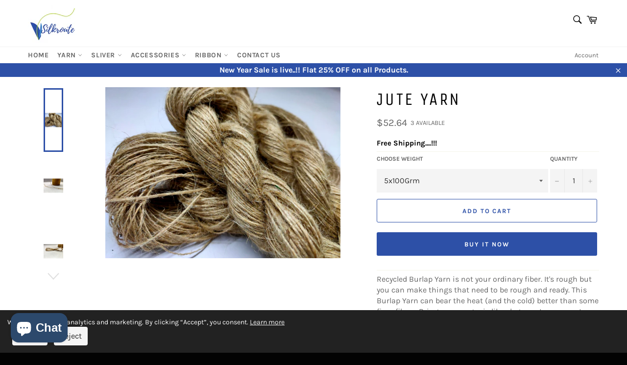

--- FILE ---
content_type: text/html; charset=utf-8
request_url: https://www.silk-routeindia.com/products/burlap-yarn
body_size: 28350
content:
<!doctype html>
<html class="no-js" lang="en">
<head>
  <meta charset="utf-8">
  <meta http-equiv="X-UA-Compatible" content="IE=edge,chrome=1">
  <meta name="viewport" content="width=device-width,initial-scale=1">
  <meta name="theme-color" content="#ffffff">

  <!-- Favicon -->
  

  <!-- Canonical URL -->
  <link rel="canonical" href="https://www.silk-routeindia.com/products/burlap-yarn">

  <!-- Title & Description -->
  <title>
    
      Burlap Ribbon - Jute Yarn - Vegan Roll - SilkRouteIndia - Decor Yarn – SilkRouteIndia
    
  </title>
  
    <meta name="description" content="Recycle Burlap Ribbon is not your ordinary fiber. It&amp;#39;s rough but you can make things that need to be rough and ready.">
  

  <!-- Open Graph for Products -->
  
    <meta property="og:type" content="product" />
    <meta property="og:title" content="Jute Yarn" />
    <meta property="og:description" content="
Recycled Burlap Yarn is not your ordinary fiber. It's rough but you can make things that need to be rough and ready. This Burlap Yarn can bear the heat (and the cold) better than some finer fibers. Bring some organic like elegance to your next project or gift wrap!Quantity: 5x100Grm or 10x100Grm or 20x100 GramNeedle size: 15-20Handcrafted100% Jute and OrganicLength: Approx 175M - 200M in 100gColor: NaturalShipping Details:Standard Delivery is by IndiaPost, Processing time is 1-5 working days and delivery time 3-4 weeksExpress Delivery is by FedEx or DHL, where the processing time is 1-5 working days and delivery time 7-10 working days
" />
    <meta property="og:url" content="https://www.silk-routeindia.com/products/burlap-yarn"/>
    <meta property="og:site_name" content="SilkRouteIndia" />
    <meta property="product:price:amount" content="52.64" />
    <meta property="product:price:currency" content="USD" />
    <meta property="og:availability" content="instock" />
    
      <meta property="og:image" content="//www.silk-routeindia.com/cdn/shop/files/Burlapyarn-SilkrouteIndia_1_1200x.png?v=1693111565" />
    
  

  <!-- Social Meta Tags -->
  <!-- /snippets/social-meta-tags.liquid -->




<meta property="og:site_name" content="SilkRouteIndia">
<meta property="og:url" content="https://www.silk-routeindia.com/products/burlap-yarn">
<meta property="og:title" content="Jute Yarn">
<meta property="og:type" content="product">
<meta property="og:description" content="Recycle Burlap Ribbon is not your ordinary fiber. It&#39;s rough but you can make things that need to be rough and ready.">

  <meta property="og:price:amount" content="52.64">
  <meta property="og:price:currency" content="USD">

<meta property="og:image" content="http://www.silk-routeindia.com/cdn/shop/files/Burlapyarn-SilkrouteIndia_1_1200x1200.png?v=1693111565"><meta property="og:image" content="http://www.silk-routeindia.com/cdn/shop/files/Burlapyarn-SilkrouteIndia_2_1200x1200.png?v=1693111565"><meta property="og:image" content="http://www.silk-routeindia.com/cdn/shop/files/Burlapyarn-SilkrouteIndia_3_1200x1200.png?v=1693111564">
<meta property="og:image:secure_url" content="https://www.silk-routeindia.com/cdn/shop/files/Burlapyarn-SilkrouteIndia_1_1200x1200.png?v=1693111565"><meta property="og:image:secure_url" content="https://www.silk-routeindia.com/cdn/shop/files/Burlapyarn-SilkrouteIndia_2_1200x1200.png?v=1693111565"><meta property="og:image:secure_url" content="https://www.silk-routeindia.com/cdn/shop/files/Burlapyarn-SilkrouteIndia_3_1200x1200.png?v=1693111564">


  <meta name="twitter:site" content="@SILKROUTE_INDIA">

<meta name="twitter:card" content="summary_large_image">
<meta name="twitter:title" content="Jute Yarn">
<meta name="twitter:description" content="Recycle Burlap Ribbon is not your ordinary fiber. It&#39;s rough but you can make things that need to be rough and ready.">

  
<input type="hidden" id="social-widget-shop-domain" value="silk-routeindia.myshopify.com">
<!-- Latest compiled and minified CSS -->

<script async src="https://widget-api.socialhead.io/store-front/social-widget.min.js" defer></script>
<link rel="stylesheet" href="https://widget-api.socialhead.io/store-front/social-widget.min.css" />


  <!-- Critical inline CSS (minimal) -->
  <style>
    /* Minimal critical styles for header / hero to avoid render-blocking */
    :root{--header-bg:#ffffff }
    .site-header{background:var(--header-bg);} 
    .main-content{min-height:60vh}
    /* cookie banner visibility handled by JS */
  </style>

  <!-- Preload & non-blocking stylesheet load -->
  <link rel="preload" href="//www.silk-routeindia.com/cdn/shop/t/7/assets/theme.scss.css?v=95759894265269422461763207596" as="style">
  <link rel="stylesheet" href="//www.silk-routeindia.com/cdn/shop/t/7/assets/theme.scss.css?v=95759894265269422461763207596" media="print" onload="this.media='all'">
  <noscript><link rel="stylesheet" href="//www.silk-routeindia.com/cdn/shop/t/7/assets/theme.scss.css?v=95759894265269422461763207596"></noscript>

  <!-- Lazy Loading library (deferred to not block) -->
  <script src="//www.silk-routeindia.com/cdn/shop/t/7/assets/lazysizes.min.js?v=56045284683979784691580032198" async></script>

  <!-- Shopify Common JS for Customer Pages (deferred) -->
  

  <!-- Preload hero/product image for faster LCP (only when available) -->
  
    <link rel="preload" as="image" href="//www.silk-routeindia.com/cdn/shop/files/Burlapyarn-SilkrouteIndia_1_1200x.png?v=1693111565">
  

  <!-- Theme JS (deferred) -->
  <script src="//www.silk-routeindia.com/cdn/shop/t/7/assets/vendor.js?v=59352919779726365461580032200" defer></script>

  
    <script>
      window.theme = window.theme || {};
      theme.moneyFormat = "${{amount}}";
    </script>
  

  <!-- Shopify Header Content (keep for apps) -->
  <script>window.performance && window.performance.mark && window.performance.mark('shopify.content_for_header.start');</script><meta name="google-site-verification" content="qo6syASBvjBILb-gEeccuuMCGf2gx56__X4zUN0zIvE">
<meta id="shopify-digital-wallet" name="shopify-digital-wallet" content="/29905813639/digital_wallets/dialog">
<meta name="shopify-checkout-api-token" content="ff1c2581930a6482fa6a92eb58bc6142">
<meta id="in-context-paypal-metadata" data-shop-id="29905813639" data-venmo-supported="false" data-environment="production" data-locale="en_US" data-paypal-v4="true" data-currency="USD">
<link rel="alternate" type="application/json+oembed" href="https://www.silk-routeindia.com/products/burlap-yarn.oembed">
<script async="async" src="/checkouts/internal/preloads.js?locale=en-US"></script>
<script id="shopify-features" type="application/json">{"accessToken":"ff1c2581930a6482fa6a92eb58bc6142","betas":["rich-media-storefront-analytics"],"domain":"www.silk-routeindia.com","predictiveSearch":true,"shopId":29905813639,"locale":"en"}</script>
<script>var Shopify = Shopify || {};
Shopify.shop = "silk-routeindia.myshopify.com";
Shopify.locale = "en";
Shopify.currency = {"active":"USD","rate":"1.0"};
Shopify.country = "US";
Shopify.theme = {"name":"Venture","id":85770240135,"schema_name":"Venture","schema_version":"11.0.3","theme_store_id":775,"role":"main"};
Shopify.theme.handle = "null";
Shopify.theme.style = {"id":null,"handle":null};
Shopify.cdnHost = "www.silk-routeindia.com/cdn";
Shopify.routes = Shopify.routes || {};
Shopify.routes.root = "/";</script>
<script type="module">!function(o){(o.Shopify=o.Shopify||{}).modules=!0}(window);</script>
<script>!function(o){function n(){var o=[];function n(){o.push(Array.prototype.slice.apply(arguments))}return n.q=o,n}var t=o.Shopify=o.Shopify||{};t.loadFeatures=n(),t.autoloadFeatures=n()}(window);</script>
<script id="shop-js-analytics" type="application/json">{"pageType":"product"}</script>
<script defer="defer" async type="module" src="//www.silk-routeindia.com/cdn/shopifycloud/shop-js/modules/v2/client.init-shop-cart-sync_DtuiiIyl.en.esm.js"></script>
<script defer="defer" async type="module" src="//www.silk-routeindia.com/cdn/shopifycloud/shop-js/modules/v2/chunk.common_CUHEfi5Q.esm.js"></script>
<script type="module">
  await import("//www.silk-routeindia.com/cdn/shopifycloud/shop-js/modules/v2/client.init-shop-cart-sync_DtuiiIyl.en.esm.js");
await import("//www.silk-routeindia.com/cdn/shopifycloud/shop-js/modules/v2/chunk.common_CUHEfi5Q.esm.js");

  window.Shopify.SignInWithShop?.initShopCartSync?.({"fedCMEnabled":true,"windoidEnabled":true});

</script>
<script>(function() {
  var isLoaded = false;
  function asyncLoad() {
    if (isLoaded) return;
    isLoaded = true;
    var urls = ["https:\/\/static.klaviyo.com\/onsite\/js\/klaviyo.js?company_id=N93KkZ\u0026shop=silk-routeindia.myshopify.com","https:\/\/static.klaviyo.com\/onsite\/js\/klaviyo.js?company_id=QsjVD3\u0026shop=silk-routeindia.myshopify.com","https:\/\/static.klaviyo.com\/onsite\/js\/klaviyo.js?company_id=QsjVD3\u0026shop=silk-routeindia.myshopify.com","\/\/cdn.shopify.com\/proxy\/c848d5bd8a1ca52591c8e275a65194615cafa03d7b9247673bd44c3e29c542ee\/bingshoppingtool-t2app-prod.trafficmanager.net\/uet\/tracking_script?shop=silk-routeindia.myshopify.com\u0026sp-cache-control=cHVibGljLCBtYXgtYWdlPTkwMA"];
    for (var i = 0; i < urls.length; i++) {
      var s = document.createElement('script');
      s.type = 'text/javascript';
      s.async = true;
      s.src = urls[i];
      var x = document.getElementsByTagName('script')[0];
      x.parentNode.insertBefore(s, x);
    }
  };
  if(window.attachEvent) {
    window.attachEvent('onload', asyncLoad);
  } else {
    window.addEventListener('load', asyncLoad, false);
  }
})();</script>
<script id="__st">var __st={"a":29905813639,"offset":-18000,"reqid":"41477166-fc1a-4051-9ceb-d76493421e0b-1766875231","pageurl":"www.silk-routeindia.com\/products\/burlap-yarn","u":"3597fdd0fade","p":"product","rtyp":"product","rid":8097859633375};</script>
<script>window.ShopifyPaypalV4VisibilityTracking = true;</script>
<script id="captcha-bootstrap">!function(){'use strict';const t='contact',e='account',n='new_comment',o=[[t,t],['blogs',n],['comments',n],[t,'customer']],c=[[e,'customer_login'],[e,'guest_login'],[e,'recover_customer_password'],[e,'create_customer']],r=t=>t.map((([t,e])=>`form[action*='/${t}']:not([data-nocaptcha='true']) input[name='form_type'][value='${e}']`)).join(','),a=t=>()=>t?[...document.querySelectorAll(t)].map((t=>t.form)):[];function s(){const t=[...o],e=r(t);return a(e)}const i='password',u='form_key',d=['recaptcha-v3-token','g-recaptcha-response','h-captcha-response',i],f=()=>{try{return window.sessionStorage}catch{return}},m='__shopify_v',_=t=>t.elements[u];function p(t,e,n=!1){try{const o=window.sessionStorage,c=JSON.parse(o.getItem(e)),{data:r}=function(t){const{data:e,action:n}=t;return t[m]||n?{data:e,action:n}:{data:t,action:n}}(c);for(const[e,n]of Object.entries(r))t.elements[e]&&(t.elements[e].value=n);n&&o.removeItem(e)}catch(o){console.error('form repopulation failed',{error:o})}}const l='form_type',E='cptcha';function T(t){t.dataset[E]=!0}const w=window,h=w.document,L='Shopify',v='ce_forms',y='captcha';let A=!1;((t,e)=>{const n=(g='f06e6c50-85a8-45c8-87d0-21a2b65856fe',I='https://cdn.shopify.com/shopifycloud/storefront-forms-hcaptcha/ce_storefront_forms_captcha_hcaptcha.v1.5.2.iife.js',D={infoText:'Protected by hCaptcha',privacyText:'Privacy',termsText:'Terms'},(t,e,n)=>{const o=w[L][v],c=o.bindForm;if(c)return c(t,g,e,D).then(n);var r;o.q.push([[t,g,e,D],n]),r=I,A||(h.body.append(Object.assign(h.createElement('script'),{id:'captcha-provider',async:!0,src:r})),A=!0)});var g,I,D;w[L]=w[L]||{},w[L][v]=w[L][v]||{},w[L][v].q=[],w[L][y]=w[L][y]||{},w[L][y].protect=function(t,e){n(t,void 0,e),T(t)},Object.freeze(w[L][y]),function(t,e,n,w,h,L){const[v,y,A,g]=function(t,e,n){const i=e?o:[],u=t?c:[],d=[...i,...u],f=r(d),m=r(i),_=r(d.filter((([t,e])=>n.includes(e))));return[a(f),a(m),a(_),s()]}(w,h,L),I=t=>{const e=t.target;return e instanceof HTMLFormElement?e:e&&e.form},D=t=>v().includes(t);t.addEventListener('submit',(t=>{const e=I(t);if(!e)return;const n=D(e)&&!e.dataset.hcaptchaBound&&!e.dataset.recaptchaBound,o=_(e),c=g().includes(e)&&(!o||!o.value);(n||c)&&t.preventDefault(),c&&!n&&(function(t){try{if(!f())return;!function(t){const e=f();if(!e)return;const n=_(t);if(!n)return;const o=n.value;o&&e.removeItem(o)}(t);const e=Array.from(Array(32),(()=>Math.random().toString(36)[2])).join('');!function(t,e){_(t)||t.append(Object.assign(document.createElement('input'),{type:'hidden',name:u})),t.elements[u].value=e}(t,e),function(t,e){const n=f();if(!n)return;const o=[...t.querySelectorAll(`input[type='${i}']`)].map((({name:t})=>t)),c=[...d,...o],r={};for(const[a,s]of new FormData(t).entries())c.includes(a)||(r[a]=s);n.setItem(e,JSON.stringify({[m]:1,action:t.action,data:r}))}(t,e)}catch(e){console.error('failed to persist form',e)}}(e),e.submit())}));const S=(t,e)=>{t&&!t.dataset[E]&&(n(t,e.some((e=>e===t))),T(t))};for(const o of['focusin','change'])t.addEventListener(o,(t=>{const e=I(t);D(e)&&S(e,y())}));const B=e.get('form_key'),M=e.get(l),P=B&&M;t.addEventListener('DOMContentLoaded',(()=>{const t=y();if(P)for(const e of t)e.elements[l].value===M&&p(e,B);[...new Set([...A(),...v().filter((t=>'true'===t.dataset.shopifyCaptcha))])].forEach((e=>S(e,t)))}))}(h,new URLSearchParams(w.location.search),n,t,e,['guest_login'])})(!0,!0)}();</script>
<script integrity="sha256-4kQ18oKyAcykRKYeNunJcIwy7WH5gtpwJnB7kiuLZ1E=" data-source-attribution="shopify.loadfeatures" defer="defer" src="//www.silk-routeindia.com/cdn/shopifycloud/storefront/assets/storefront/load_feature-a0a9edcb.js" crossorigin="anonymous"></script>
<script data-source-attribution="shopify.dynamic_checkout.dynamic.init">var Shopify=Shopify||{};Shopify.PaymentButton=Shopify.PaymentButton||{isStorefrontPortableWallets:!0,init:function(){window.Shopify.PaymentButton.init=function(){};var t=document.createElement("script");t.src="https://www.silk-routeindia.com/cdn/shopifycloud/portable-wallets/latest/portable-wallets.en.js",t.type="module",document.head.appendChild(t)}};
</script>
<script data-source-attribution="shopify.dynamic_checkout.buyer_consent">
  function portableWalletsHideBuyerConsent(e){var t=document.getElementById("shopify-buyer-consent"),n=document.getElementById("shopify-subscription-policy-button");t&&n&&(t.classList.add("hidden"),t.setAttribute("aria-hidden","true"),n.removeEventListener("click",e))}function portableWalletsShowBuyerConsent(e){var t=document.getElementById("shopify-buyer-consent"),n=document.getElementById("shopify-subscription-policy-button");t&&n&&(t.classList.remove("hidden"),t.removeAttribute("aria-hidden"),n.addEventListener("click",e))}window.Shopify?.PaymentButton&&(window.Shopify.PaymentButton.hideBuyerConsent=portableWalletsHideBuyerConsent,window.Shopify.PaymentButton.showBuyerConsent=portableWalletsShowBuyerConsent);
</script>
<script>
  function portableWalletsCleanup(e){e&&e.src&&console.error("Failed to load portable wallets script "+e.src);var t=document.querySelectorAll("shopify-accelerated-checkout .shopify-payment-button__skeleton, shopify-accelerated-checkout-cart .wallet-cart-button__skeleton"),e=document.getElementById("shopify-buyer-consent");for(let e=0;e<t.length;e++)t[e].remove();e&&e.remove()}function portableWalletsNotLoadedAsModule(e){e instanceof ErrorEvent&&"string"==typeof e.message&&e.message.includes("import.meta")&&"string"==typeof e.filename&&e.filename.includes("portable-wallets")&&(window.removeEventListener("error",portableWalletsNotLoadedAsModule),window.Shopify.PaymentButton.failedToLoad=e,"loading"===document.readyState?document.addEventListener("DOMContentLoaded",window.Shopify.PaymentButton.init):window.Shopify.PaymentButton.init())}window.addEventListener("error",portableWalletsNotLoadedAsModule);
</script>

<script type="module" src="https://www.silk-routeindia.com/cdn/shopifycloud/portable-wallets/latest/portable-wallets.en.js" onError="portableWalletsCleanup(this)" crossorigin="anonymous"></script>
<script nomodule>
  document.addEventListener("DOMContentLoaded", portableWalletsCleanup);
</script>

<script id='scb4127' type='text/javascript' async='' src='https://www.silk-routeindia.com/cdn/shopifycloud/privacy-banner/storefront-banner.js'></script><link id="shopify-accelerated-checkout-styles" rel="stylesheet" media="screen" href="https://www.silk-routeindia.com/cdn/shopifycloud/portable-wallets/latest/accelerated-checkout-backwards-compat.css" crossorigin="anonymous">
<style id="shopify-accelerated-checkout-cart">
        #shopify-buyer-consent {
  margin-top: 1em;
  display: inline-block;
  width: 100%;
}

#shopify-buyer-consent.hidden {
  display: none;
}

#shopify-subscription-policy-button {
  background: none;
  border: none;
  padding: 0;
  text-decoration: underline;
  font-size: inherit;
  cursor: pointer;
}

#shopify-subscription-policy-button::before {
  box-shadow: none;
}

      </style>

<script>window.performance && window.performance.mark && window.performance.mark('shopify.content_for_header.end');</script>

  <!-- Theme Strings -->
  <script>
    window.theme = window.theme || {};
    theme.strings = {
      stockAvailable: "1 available",
      addToCart: "Add to Cart",
      soldOut: "Sold Out",
      unavailable: "Unavailable",
      noStockAvailable: "The item could not be added to your cart because there are not enough in stock.",
      willNotShipUntil: "[date]",
      willBeInStockAfter: "Will be in stock after [date]",
      totalCartDiscount: "You're saving [savings]",
      addressError: "Error looking up that address",
      addressNoResults: "No results for that address",
      addressQueryLimit: "You have exceeded the Google API usage limit. Consider upgrading to a \u003ca href=\"https:\/\/developers.google.com\/maps\/premium\/usage-limits\"\u003ePremium Plan\u003c\/a\u003e.",
      authError: "There was a problem authenticating your Google Maps API Key.",
      slideNumber: "Slide [slide_number], current"
    };
  </script>

  <!-- GDPR Cookie Consent (unchanged behavior but improved: tracking loads only after consent) -->
  <style>
    #cookie-consent-banner{position:fixed;bottom:0;left:0;right:0;background:#222;color:#fff;padding:15px;display:flex;justify-content:space-between;align-items:center;z-index:9999;font-size:14px;opacity:0;pointer-events:none;transform:translateY(100%);transition:opacity .5s ease,transform .5s ease}
    #cookie-consent-banner.show{opacity:1;pointer-events:auto;transform:translateY(0)}
    #cookie-consent-banner button{background:#f5f5f5;color:#222;border:none;padding:8px 12px;cursor:pointer;margin-left:10px;border-radius:4px;transition:background .3s}
    #cookie-consent-banner button:hover{background:#e0e0e0}
    @media(max-width:768px){#cookie-consent-banner{bottom:auto;right:-100%;width:250px;flex-direction:column;align-items:flex-start;transform:translateX(0)}#cookie-consent-banner.show{right:0;transform:translateX(0)}}
  </style>
  <div id="cookie-consent-banner">
    <span>
      We use cookies for analytics and marketing. By clicking “Accept”, you consent.
      <a href="/policies/privacy-policy" style="color:#f5f5f5;text-decoration:underline;">Learn more</a>
    </span>
    <div>
      <button id="cookie-accept">Accept</button>
      <button id="cookie-reject">Reject</button>
    </div>
  </div>

  <script>
    (function(){
      var banner = document.getElementById('cookie-consent-banner');
      if(!localStorage.getItem('cookieConsent')) setTimeout(function(){banner.classList.add('show');},500);

      function enableTracking(){
        // Google Ads (gtag) - loads only after consent
        var gtagScript = document.createElement('script');
        gtagScript.src = 'https://www.googletagmanager.com/gtag/js?id=AW-346812356';
        gtagScript.async = true;
        document.head.appendChild(gtagScript);
        window.dataLayer = window.dataLayer || [];
        function gtag(){dataLayer.push(arguments);} window.gtag = gtag;
        gtag('js', new Date());
        gtag('config', 'AW-346812356');

        // Facebook Pixel (load after consent)
        !function(f,b,e,v,n,t,s){if(f.fbq)return;n=f.fbq=function(){n.callMethod?n.callMethod.apply(n,arguments):n.queue.push(arguments)};if(!f._fbq)f._fbq=n;n.push=n;n.loaded=!0;n.version='2.0';n.queue=[];t=b.createElement(e);t.async=!0;t.src=v;s=b.getElementsByTagName('script')[0];s.parentNode.insertBefore(t,s)}(window, document,'script','https://connect.facebook.net/en_US/fbevents.js');
        fbq('init', '2621559141296599'); fbq('track', 'PageView');

        // Pinterest Tag (load after consent)
        !function(e){if(!window.pintrk){window.pintrk=function(){window.pintrk.queue.push(Array.prototype.slice.call(arguments))};var n=window.pintrk;n.queue=[];n.version='3.0';var t=document.createElement('script');t.async=!0;t.src=e;var r=document.getElementsByTagName('script')[0];r.parentNode.insertBefore(t,r);}}('https://s.pinimg.com/ct/core.js');
        try{ pintrk('load', '2614299459269'); pintrk('page'); }catch(e){}
      }

      document.getElementById('cookie-accept').addEventListener('click', function(){
        localStorage.setItem('cookieConsent','accepted'); banner.classList.remove('show'); enableTracking();
      });

      document.getElementById('cookie-reject').addEventListener('click', function(){
        localStorage.setItem('cookieConsent','rejected'); banner.classList.remove('show');
      });

      if(localStorage.getItem('cookieConsent') === 'accepted'){
        enableTracking();
      }
    })();
  </script>

<script src="https://cdn.shopify.com/extensions/7bc9bb47-adfa-4267-963e-cadee5096caf/inbox-1252/assets/inbox-chat-loader.js" type="text/javascript" defer="defer"></script>
<link href="https://monorail-edge.shopifysvc.com" rel="dns-prefetch">
<script>(function(){if ("sendBeacon" in navigator && "performance" in window) {try {var session_token_from_headers = performance.getEntriesByType('navigation')[0].serverTiming.find(x => x.name == '_s').description;} catch {var session_token_from_headers = undefined;}var session_cookie_matches = document.cookie.match(/_shopify_s=([^;]*)/);var session_token_from_cookie = session_cookie_matches && session_cookie_matches.length === 2 ? session_cookie_matches[1] : "";var session_token = session_token_from_headers || session_token_from_cookie || "";function handle_abandonment_event(e) {var entries = performance.getEntries().filter(function(entry) {return /monorail-edge.shopifysvc.com/.test(entry.name);});if (!window.abandonment_tracked && entries.length === 0) {window.abandonment_tracked = true;var currentMs = Date.now();var navigation_start = performance.timing.navigationStart;var payload = {shop_id: 29905813639,url: window.location.href,navigation_start,duration: currentMs - navigation_start,session_token,page_type: "product"};window.navigator.sendBeacon("https://monorail-edge.shopifysvc.com/v1/produce", JSON.stringify({schema_id: "online_store_buyer_site_abandonment/1.1",payload: payload,metadata: {event_created_at_ms: currentMs,event_sent_at_ms: currentMs}}));}}window.addEventListener('pagehide', handle_abandonment_event);}}());</script>
<script id="web-pixels-manager-setup">(function e(e,d,r,n,o){if(void 0===o&&(o={}),!Boolean(null===(a=null===(i=window.Shopify)||void 0===i?void 0:i.analytics)||void 0===a?void 0:a.replayQueue)){var i,a;window.Shopify=window.Shopify||{};var t=window.Shopify;t.analytics=t.analytics||{};var s=t.analytics;s.replayQueue=[],s.publish=function(e,d,r){return s.replayQueue.push([e,d,r]),!0};try{self.performance.mark("wpm:start")}catch(e){}var l=function(){var e={modern:/Edge?\/(1{2}[4-9]|1[2-9]\d|[2-9]\d{2}|\d{4,})\.\d+(\.\d+|)|Firefox\/(1{2}[4-9]|1[2-9]\d|[2-9]\d{2}|\d{4,})\.\d+(\.\d+|)|Chrom(ium|e)\/(9{2}|\d{3,})\.\d+(\.\d+|)|(Maci|X1{2}).+ Version\/(15\.\d+|(1[6-9]|[2-9]\d|\d{3,})\.\d+)([,.]\d+|)( \(\w+\)|)( Mobile\/\w+|) Safari\/|Chrome.+OPR\/(9{2}|\d{3,})\.\d+\.\d+|(CPU[ +]OS|iPhone[ +]OS|CPU[ +]iPhone|CPU IPhone OS|CPU iPad OS)[ +]+(15[._]\d+|(1[6-9]|[2-9]\d|\d{3,})[._]\d+)([._]\d+|)|Android:?[ /-](13[3-9]|1[4-9]\d|[2-9]\d{2}|\d{4,})(\.\d+|)(\.\d+|)|Android.+Firefox\/(13[5-9]|1[4-9]\d|[2-9]\d{2}|\d{4,})\.\d+(\.\d+|)|Android.+Chrom(ium|e)\/(13[3-9]|1[4-9]\d|[2-9]\d{2}|\d{4,})\.\d+(\.\d+|)|SamsungBrowser\/([2-9]\d|\d{3,})\.\d+/,legacy:/Edge?\/(1[6-9]|[2-9]\d|\d{3,})\.\d+(\.\d+|)|Firefox\/(5[4-9]|[6-9]\d|\d{3,})\.\d+(\.\d+|)|Chrom(ium|e)\/(5[1-9]|[6-9]\d|\d{3,})\.\d+(\.\d+|)([\d.]+$|.*Safari\/(?![\d.]+ Edge\/[\d.]+$))|(Maci|X1{2}).+ Version\/(10\.\d+|(1[1-9]|[2-9]\d|\d{3,})\.\d+)([,.]\d+|)( \(\w+\)|)( Mobile\/\w+|) Safari\/|Chrome.+OPR\/(3[89]|[4-9]\d|\d{3,})\.\d+\.\d+|(CPU[ +]OS|iPhone[ +]OS|CPU[ +]iPhone|CPU IPhone OS|CPU iPad OS)[ +]+(10[._]\d+|(1[1-9]|[2-9]\d|\d{3,})[._]\d+)([._]\d+|)|Android:?[ /-](13[3-9]|1[4-9]\d|[2-9]\d{2}|\d{4,})(\.\d+|)(\.\d+|)|Mobile Safari.+OPR\/([89]\d|\d{3,})\.\d+\.\d+|Android.+Firefox\/(13[5-9]|1[4-9]\d|[2-9]\d{2}|\d{4,})\.\d+(\.\d+|)|Android.+Chrom(ium|e)\/(13[3-9]|1[4-9]\d|[2-9]\d{2}|\d{4,})\.\d+(\.\d+|)|Android.+(UC? ?Browser|UCWEB|U3)[ /]?(15\.([5-9]|\d{2,})|(1[6-9]|[2-9]\d|\d{3,})\.\d+)\.\d+|SamsungBrowser\/(5\.\d+|([6-9]|\d{2,})\.\d+)|Android.+MQ{2}Browser\/(14(\.(9|\d{2,})|)|(1[5-9]|[2-9]\d|\d{3,})(\.\d+|))(\.\d+|)|K[Aa][Ii]OS\/(3\.\d+|([4-9]|\d{2,})\.\d+)(\.\d+|)/},d=e.modern,r=e.legacy,n=navigator.userAgent;return n.match(d)?"modern":n.match(r)?"legacy":"unknown"}(),u="modern"===l?"modern":"legacy",c=(null!=n?n:{modern:"",legacy:""})[u],f=function(e){return[e.baseUrl,"/wpm","/b",e.hashVersion,"modern"===e.buildTarget?"m":"l",".js"].join("")}({baseUrl:d,hashVersion:r,buildTarget:u}),m=function(e){var d=e.version,r=e.bundleTarget,n=e.surface,o=e.pageUrl,i=e.monorailEndpoint;return{emit:function(e){var a=e.status,t=e.errorMsg,s=(new Date).getTime(),l=JSON.stringify({metadata:{event_sent_at_ms:s},events:[{schema_id:"web_pixels_manager_load/3.1",payload:{version:d,bundle_target:r,page_url:o,status:a,surface:n,error_msg:t},metadata:{event_created_at_ms:s}}]});if(!i)return console&&console.warn&&console.warn("[Web Pixels Manager] No Monorail endpoint provided, skipping logging."),!1;try{return self.navigator.sendBeacon.bind(self.navigator)(i,l)}catch(e){}var u=new XMLHttpRequest;try{return u.open("POST",i,!0),u.setRequestHeader("Content-Type","text/plain"),u.send(l),!0}catch(e){return console&&console.warn&&console.warn("[Web Pixels Manager] Got an unhandled error while logging to Monorail."),!1}}}}({version:r,bundleTarget:l,surface:e.surface,pageUrl:self.location.href,monorailEndpoint:e.monorailEndpoint});try{o.browserTarget=l,function(e){var d=e.src,r=e.async,n=void 0===r||r,o=e.onload,i=e.onerror,a=e.sri,t=e.scriptDataAttributes,s=void 0===t?{}:t,l=document.createElement("script"),u=document.querySelector("head"),c=document.querySelector("body");if(l.async=n,l.src=d,a&&(l.integrity=a,l.crossOrigin="anonymous"),s)for(var f in s)if(Object.prototype.hasOwnProperty.call(s,f))try{l.dataset[f]=s[f]}catch(e){}if(o&&l.addEventListener("load",o),i&&l.addEventListener("error",i),u)u.appendChild(l);else{if(!c)throw new Error("Did not find a head or body element to append the script");c.appendChild(l)}}({src:f,async:!0,onload:function(){if(!function(){var e,d;return Boolean(null===(d=null===(e=window.Shopify)||void 0===e?void 0:e.analytics)||void 0===d?void 0:d.initialized)}()){var d=window.webPixelsManager.init(e)||void 0;if(d){var r=window.Shopify.analytics;r.replayQueue.forEach((function(e){var r=e[0],n=e[1],o=e[2];d.publishCustomEvent(r,n,o)})),r.replayQueue=[],r.publish=d.publishCustomEvent,r.visitor=d.visitor,r.initialized=!0}}},onerror:function(){return m.emit({status:"failed",errorMsg:"".concat(f," has failed to load")})},sri:function(e){var d=/^sha384-[A-Za-z0-9+/=]+$/;return"string"==typeof e&&d.test(e)}(c)?c:"",scriptDataAttributes:o}),m.emit({status:"loading"})}catch(e){m.emit({status:"failed",errorMsg:(null==e?void 0:e.message)||"Unknown error"})}}})({shopId: 29905813639,storefrontBaseUrl: "https://www.silk-routeindia.com",extensionsBaseUrl: "https://extensions.shopifycdn.com/cdn/shopifycloud/web-pixels-manager",monorailEndpoint: "https://monorail-edge.shopifysvc.com/unstable/produce_batch",surface: "storefront-renderer",enabledBetaFlags: ["2dca8a86","a0d5f9d2"],webPixelsConfigList: [{"id":"1534427359","configuration":"{\"ti\":\"137034335\",\"endpoint\":\"https:\/\/bat.bing.com\/action\/0\"}","eventPayloadVersion":"v1","runtimeContext":"STRICT","scriptVersion":"5ee93563fe31b11d2d65e2f09a5229dc","type":"APP","apiClientId":2997493,"privacyPurposes":["ANALYTICS","MARKETING","SALE_OF_DATA"],"dataSharingAdjustments":{"protectedCustomerApprovalScopes":["read_customer_personal_data"]}},{"id":"519340255","configuration":"{\"config\":\"{\\\"google_tag_ids\\\":[\\\"G-PD08P5R27E\\\",\\\"AW-346812356\\\",\\\"GT-NGMKC9MJ\\\"],\\\"target_country\\\":\\\"US\\\",\\\"gtag_events\\\":[{\\\"type\\\":\\\"begin_checkout\\\",\\\"action_label\\\":[\\\"G-PD08P5R27E\\\",\\\"AW-346812356\\\/-hdACPDDj_QCEMTfr6UB\\\"]},{\\\"type\\\":\\\"search\\\",\\\"action_label\\\":[\\\"G-PD08P5R27E\\\",\\\"AW-346812356\\\/IFm6CPPDj_QCEMTfr6UB\\\"]},{\\\"type\\\":\\\"view_item\\\",\\\"action_label\\\":[\\\"G-PD08P5R27E\\\",\\\"AW-346812356\\\/1QC_COrDj_QCEMTfr6UB\\\",\\\"MC-ZQZTFDTNWL\\\"]},{\\\"type\\\":\\\"purchase\\\",\\\"action_label\\\":[\\\"G-PD08P5R27E\\\",\\\"AW-346812356\\\/wbsuCOfDj_QCEMTfr6UB\\\",\\\"MC-ZQZTFDTNWL\\\"]},{\\\"type\\\":\\\"page_view\\\",\\\"action_label\\\":[\\\"G-PD08P5R27E\\\",\\\"AW-346812356\\\/PR2pCOTDj_QCEMTfr6UB\\\",\\\"MC-ZQZTFDTNWL\\\"]},{\\\"type\\\":\\\"add_payment_info\\\",\\\"action_label\\\":[\\\"G-PD08P5R27E\\\",\\\"AW-346812356\\\/jO4DCPbDj_QCEMTfr6UB\\\"]},{\\\"type\\\":\\\"add_to_cart\\\",\\\"action_label\\\":[\\\"G-PD08P5R27E\\\",\\\"AW-346812356\\\/okpQCO3Dj_QCEMTfr6UB\\\"]}],\\\"enable_monitoring_mode\\\":false}\"}","eventPayloadVersion":"v1","runtimeContext":"OPEN","scriptVersion":"b2a88bafab3e21179ed38636efcd8a93","type":"APP","apiClientId":1780363,"privacyPurposes":[],"dataSharingAdjustments":{"protectedCustomerApprovalScopes":["read_customer_address","read_customer_email","read_customer_name","read_customer_personal_data","read_customer_phone"]}},{"id":"shopify-app-pixel","configuration":"{}","eventPayloadVersion":"v1","runtimeContext":"STRICT","scriptVersion":"0450","apiClientId":"shopify-pixel","type":"APP","privacyPurposes":["ANALYTICS","MARKETING"]},{"id":"shopify-custom-pixel","eventPayloadVersion":"v1","runtimeContext":"LAX","scriptVersion":"0450","apiClientId":"shopify-pixel","type":"CUSTOM","privacyPurposes":["ANALYTICS","MARKETING"]}],isMerchantRequest: false,initData: {"shop":{"name":"SilkRouteIndia","paymentSettings":{"currencyCode":"USD"},"myshopifyDomain":"silk-routeindia.myshopify.com","countryCode":"IN","storefrontUrl":"https:\/\/www.silk-routeindia.com"},"customer":null,"cart":null,"checkout":null,"productVariants":[{"price":{"amount":52.64,"currencyCode":"USD"},"product":{"title":"Jute Yarn","vendor":"SilkRouteIndia","id":"8097859633375","untranslatedTitle":"Jute Yarn","url":"\/products\/burlap-yarn","type":"Burlap Yarn"},"id":"44330136207583","image":{"src":"\/\/www.silk-routeindia.com\/cdn\/shop\/files\/Burlapyarn-SilkrouteIndia_1.png?v=1693111565"},"sku":"","title":"5x100Grm","untranslatedTitle":"5x100Grm"},{"price":{"amount":95.84,"currencyCode":"USD"},"product":{"title":"Jute Yarn","vendor":"SilkRouteIndia","id":"8097859633375","untranslatedTitle":"Jute Yarn","url":"\/products\/burlap-yarn","type":"Burlap Yarn"},"id":"44330136240351","image":{"src":"\/\/www.silk-routeindia.com\/cdn\/shop\/files\/Burlapyarn-SilkrouteIndia_7.png?v=1693111566"},"sku":"","title":"10x100Grm","untranslatedTitle":"10x100Grm"},{"price":{"amount":182.24,"currencyCode":"USD"},"product":{"title":"Jute Yarn","vendor":"SilkRouteIndia","id":"8097859633375","untranslatedTitle":"Jute Yarn","url":"\/products\/burlap-yarn","type":"Burlap Yarn"},"id":"44330136273119","image":{"src":"\/\/www.silk-routeindia.com\/cdn\/shop\/files\/Burlapyarn-SilkrouteIndia_6.png?v=1693111566"},"sku":"","title":"20x100Grm","untranslatedTitle":"20x100Grm"}],"purchasingCompany":null},},"https://www.silk-routeindia.com/cdn","da62cc92w68dfea28pcf9825a4m392e00d0",{"modern":"","legacy":""},{"shopId":"29905813639","storefrontBaseUrl":"https:\/\/www.silk-routeindia.com","extensionBaseUrl":"https:\/\/extensions.shopifycdn.com\/cdn\/shopifycloud\/web-pixels-manager","surface":"storefront-renderer","enabledBetaFlags":"[\"2dca8a86\", \"a0d5f9d2\"]","isMerchantRequest":"false","hashVersion":"da62cc92w68dfea28pcf9825a4m392e00d0","publish":"custom","events":"[[\"page_viewed\",{}],[\"product_viewed\",{\"productVariant\":{\"price\":{\"amount\":52.64,\"currencyCode\":\"USD\"},\"product\":{\"title\":\"Jute Yarn\",\"vendor\":\"SilkRouteIndia\",\"id\":\"8097859633375\",\"untranslatedTitle\":\"Jute Yarn\",\"url\":\"\/products\/burlap-yarn\",\"type\":\"Burlap Yarn\"},\"id\":\"44330136207583\",\"image\":{\"src\":\"\/\/www.silk-routeindia.com\/cdn\/shop\/files\/Burlapyarn-SilkrouteIndia_1.png?v=1693111565\"},\"sku\":\"\",\"title\":\"5x100Grm\",\"untranslatedTitle\":\"5x100Grm\"}}]]"});</script><script>
  window.ShopifyAnalytics = window.ShopifyAnalytics || {};
  window.ShopifyAnalytics.meta = window.ShopifyAnalytics.meta || {};
  window.ShopifyAnalytics.meta.currency = 'USD';
  var meta = {"product":{"id":8097859633375,"gid":"gid:\/\/shopify\/Product\/8097859633375","vendor":"SilkRouteIndia","type":"Burlap Yarn","handle":"burlap-yarn","variants":[{"id":44330136207583,"price":5264,"name":"Jute Yarn - 5x100Grm","public_title":"5x100Grm","sku":""},{"id":44330136240351,"price":9584,"name":"Jute Yarn - 10x100Grm","public_title":"10x100Grm","sku":""},{"id":44330136273119,"price":18224,"name":"Jute Yarn - 20x100Grm","public_title":"20x100Grm","sku":""}],"remote":false},"page":{"pageType":"product","resourceType":"product","resourceId":8097859633375,"requestId":"41477166-fc1a-4051-9ceb-d76493421e0b-1766875231"}};
  for (var attr in meta) {
    window.ShopifyAnalytics.meta[attr] = meta[attr];
  }
</script>
<script class="analytics">
  (function () {
    var customDocumentWrite = function(content) {
      var jquery = null;

      if (window.jQuery) {
        jquery = window.jQuery;
      } else if (window.Checkout && window.Checkout.$) {
        jquery = window.Checkout.$;
      }

      if (jquery) {
        jquery('body').append(content);
      }
    };

    var hasLoggedConversion = function(token) {
      if (token) {
        return document.cookie.indexOf('loggedConversion=' + token) !== -1;
      }
      return false;
    }

    var setCookieIfConversion = function(token) {
      if (token) {
        var twoMonthsFromNow = new Date(Date.now());
        twoMonthsFromNow.setMonth(twoMonthsFromNow.getMonth() + 2);

        document.cookie = 'loggedConversion=' + token + '; expires=' + twoMonthsFromNow;
      }
    }

    var trekkie = window.ShopifyAnalytics.lib = window.trekkie = window.trekkie || [];
    if (trekkie.integrations) {
      return;
    }
    trekkie.methods = [
      'identify',
      'page',
      'ready',
      'track',
      'trackForm',
      'trackLink'
    ];
    trekkie.factory = function(method) {
      return function() {
        var args = Array.prototype.slice.call(arguments);
        args.unshift(method);
        trekkie.push(args);
        return trekkie;
      };
    };
    for (var i = 0; i < trekkie.methods.length; i++) {
      var key = trekkie.methods[i];
      trekkie[key] = trekkie.factory(key);
    }
    trekkie.load = function(config) {
      trekkie.config = config || {};
      trekkie.config.initialDocumentCookie = document.cookie;
      var first = document.getElementsByTagName('script')[0];
      var script = document.createElement('script');
      script.type = 'text/javascript';
      script.onerror = function(e) {
        var scriptFallback = document.createElement('script');
        scriptFallback.type = 'text/javascript';
        scriptFallback.onerror = function(error) {
                var Monorail = {
      produce: function produce(monorailDomain, schemaId, payload) {
        var currentMs = new Date().getTime();
        var event = {
          schema_id: schemaId,
          payload: payload,
          metadata: {
            event_created_at_ms: currentMs,
            event_sent_at_ms: currentMs
          }
        };
        return Monorail.sendRequest("https://" + monorailDomain + "/v1/produce", JSON.stringify(event));
      },
      sendRequest: function sendRequest(endpointUrl, payload) {
        // Try the sendBeacon API
        if (window && window.navigator && typeof window.navigator.sendBeacon === 'function' && typeof window.Blob === 'function' && !Monorail.isIos12()) {
          var blobData = new window.Blob([payload], {
            type: 'text/plain'
          });

          if (window.navigator.sendBeacon(endpointUrl, blobData)) {
            return true;
          } // sendBeacon was not successful

        } // XHR beacon

        var xhr = new XMLHttpRequest();

        try {
          xhr.open('POST', endpointUrl);
          xhr.setRequestHeader('Content-Type', 'text/plain');
          xhr.send(payload);
        } catch (e) {
          console.log(e);
        }

        return false;
      },
      isIos12: function isIos12() {
        return window.navigator.userAgent.lastIndexOf('iPhone; CPU iPhone OS 12_') !== -1 || window.navigator.userAgent.lastIndexOf('iPad; CPU OS 12_') !== -1;
      }
    };
    Monorail.produce('monorail-edge.shopifysvc.com',
      'trekkie_storefront_load_errors/1.1',
      {shop_id: 29905813639,
      theme_id: 85770240135,
      app_name: "storefront",
      context_url: window.location.href,
      source_url: "//www.silk-routeindia.com/cdn/s/trekkie.storefront.8f32c7f0b513e73f3235c26245676203e1209161.min.js"});

        };
        scriptFallback.async = true;
        scriptFallback.src = '//www.silk-routeindia.com/cdn/s/trekkie.storefront.8f32c7f0b513e73f3235c26245676203e1209161.min.js';
        first.parentNode.insertBefore(scriptFallback, first);
      };
      script.async = true;
      script.src = '//www.silk-routeindia.com/cdn/s/trekkie.storefront.8f32c7f0b513e73f3235c26245676203e1209161.min.js';
      first.parentNode.insertBefore(script, first);
    };
    trekkie.load(
      {"Trekkie":{"appName":"storefront","development":false,"defaultAttributes":{"shopId":29905813639,"isMerchantRequest":null,"themeId":85770240135,"themeCityHash":"13046583817275599953","contentLanguage":"en","currency":"USD","eventMetadataId":"1637e1c0-aaaf-4d7b-813d-80c9f84920b6"},"isServerSideCookieWritingEnabled":true,"monorailRegion":"shop_domain","enabledBetaFlags":["65f19447"]},"Session Attribution":{},"S2S":{"facebookCapiEnabled":false,"source":"trekkie-storefront-renderer","apiClientId":580111}}
    );

    var loaded = false;
    trekkie.ready(function() {
      if (loaded) return;
      loaded = true;

      window.ShopifyAnalytics.lib = window.trekkie;

      var originalDocumentWrite = document.write;
      document.write = customDocumentWrite;
      try { window.ShopifyAnalytics.merchantGoogleAnalytics.call(this); } catch(error) {};
      document.write = originalDocumentWrite;

      window.ShopifyAnalytics.lib.page(null,{"pageType":"product","resourceType":"product","resourceId":8097859633375,"requestId":"41477166-fc1a-4051-9ceb-d76493421e0b-1766875231","shopifyEmitted":true});

      var match = window.location.pathname.match(/checkouts\/(.+)\/(thank_you|post_purchase)/)
      var token = match? match[1]: undefined;
      if (!hasLoggedConversion(token)) {
        setCookieIfConversion(token);
        window.ShopifyAnalytics.lib.track("Viewed Product",{"currency":"USD","variantId":44330136207583,"productId":8097859633375,"productGid":"gid:\/\/shopify\/Product\/8097859633375","name":"Jute Yarn - 5x100Grm","price":"52.64","sku":"","brand":"SilkRouteIndia","variant":"5x100Grm","category":"Burlap Yarn","nonInteraction":true,"remote":false},undefined,undefined,{"shopifyEmitted":true});
      window.ShopifyAnalytics.lib.track("monorail:\/\/trekkie_storefront_viewed_product\/1.1",{"currency":"USD","variantId":44330136207583,"productId":8097859633375,"productGid":"gid:\/\/shopify\/Product\/8097859633375","name":"Jute Yarn - 5x100Grm","price":"52.64","sku":"","brand":"SilkRouteIndia","variant":"5x100Grm","category":"Burlap Yarn","nonInteraction":true,"remote":false,"referer":"https:\/\/www.silk-routeindia.com\/products\/burlap-yarn"});
      }
    });


        var eventsListenerScript = document.createElement('script');
        eventsListenerScript.async = true;
        eventsListenerScript.src = "//www.silk-routeindia.com/cdn/shopifycloud/storefront/assets/shop_events_listener-3da45d37.js";
        document.getElementsByTagName('head')[0].appendChild(eventsListenerScript);

})();</script>
  <script>
  if (!window.ga || (window.ga && typeof window.ga !== 'function')) {
    window.ga = function ga() {
      (window.ga.q = window.ga.q || []).push(arguments);
      if (window.Shopify && window.Shopify.analytics && typeof window.Shopify.analytics.publish === 'function') {
        window.Shopify.analytics.publish("ga_stub_called", {}, {sendTo: "google_osp_migration"});
      }
      console.error("Shopify's Google Analytics stub called with:", Array.from(arguments), "\nSee https://help.shopify.com/manual/promoting-marketing/pixels/pixel-migration#google for more information.");
    };
    if (window.Shopify && window.Shopify.analytics && typeof window.Shopify.analytics.publish === 'function') {
      window.Shopify.analytics.publish("ga_stub_initialized", {}, {sendTo: "google_osp_migration"});
    }
  }
</script>
<script
  defer
  src="https://www.silk-routeindia.com/cdn/shopifycloud/perf-kit/shopify-perf-kit-2.1.2.min.js"
  data-application="storefront-renderer"
  data-shop-id="29905813639"
  data-render-region="gcp-us-central1"
  data-page-type="product"
  data-theme-instance-id="85770240135"
  data-theme-name="Venture"
  data-theme-version="11.0.3"
  data-monorail-region="shop_domain"
  data-resource-timing-sampling-rate="10"
  data-shs="true"
  data-shs-beacon="true"
  data-shs-export-with-fetch="true"
  data-shs-logs-sample-rate="1"
  data-shs-beacon-endpoint="https://www.silk-routeindia.com/api/collect"
></script>
</head>

<body class="template-product">
  <a class="in-page-link visually-hidden skip-link" href="#MainContent">Skip to content</a>

  <div id="shopify-section-header" class="shopify-section"><style>
.site-header__logo img {
  max-width: 100px;
}
</style>

<div id="NavDrawer" class="drawer drawer--left">
  <div class="drawer__inner">
    <form action="/search" method="get" class="drawer__search" role="search">
      <input type="search" name="q" placeholder="Search" aria-label="Search" class="drawer__search-input">

      <button type="submit" class="text-link drawer__search-submit">
        <svg aria-hidden="true" focusable="false" role="presentation" class="icon icon-search" viewBox="0 0 32 32"><path fill="#444" d="M21.839 18.771a10.012 10.012 0 0 0 1.57-5.39c0-5.548-4.493-10.048-10.034-10.048-5.548 0-10.041 4.499-10.041 10.048s4.493 10.048 10.034 10.048c2.012 0 3.886-.594 5.456-1.61l.455-.317 7.165 7.165 2.223-2.263-7.158-7.165.33-.468zM18.995 7.767c1.498 1.498 2.322 3.49 2.322 5.608s-.825 4.11-2.322 5.608c-1.498 1.498-3.49 2.322-5.608 2.322s-4.11-.825-5.608-2.322c-1.498-1.498-2.322-3.49-2.322-5.608s.825-4.11 2.322-5.608c1.498-1.498 3.49-2.322 5.608-2.322s4.11.825 5.608 2.322z"/></svg>
        <span class="icon__fallback-text">Search</span>
      </button>
    </form>
    <ul class="drawer__nav">
      
        

        
          <li class="drawer__nav-item">
            <a href="/"
              class="drawer__nav-link drawer__nav-link--top-level"
              
            >
              Home
            </a>
          </li>
        
      
        

        
          <li class="drawer__nav-item">
            <div class="drawer__nav-has-sublist">
              <a href="/collections/yarn"
                class="drawer__nav-link drawer__nav-link--top-level drawer__nav-link--split"
                id="DrawerLabel-yarn"
                
              >
                Yarn
              </a>
              <button type="button" aria-controls="DrawerLinklist-yarn" class="text-link drawer__nav-toggle-btn drawer__meganav-toggle" aria-label="Yarn Menu" aria-expanded="false">
                <span class="drawer__nav-toggle--open">
                  <svg aria-hidden="true" focusable="false" role="presentation" class="icon icon-plus" viewBox="0 0 22 21"><path d="M12 11.5h9.5v-2H12V0h-2v9.5H.5v2H10V21h2v-9.5z" fill="#000" fill-rule="evenodd"/></svg>
                </span>
                <span class="drawer__nav-toggle--close">
                  <svg aria-hidden="true" focusable="false" role="presentation" class="icon icon--wide icon-minus" viewBox="0 0 22 3"><path fill="#000" d="M21.5.5v2H.5v-2z" fill-rule="evenodd"/></svg>
                </span>
              </button>
            </div>

            <div class="meganav meganav--drawer" id="DrawerLinklist-yarn" aria-labelledby="DrawerLabel-yarn" role="navigation">
              <ul class="meganav__nav">
                <div class="grid grid--no-gutters meganav__scroller meganav__scroller--has-list">
  <div class="grid__item meganav__list">
    
      <li class="drawer__nav-item">
        
          <a href="/collections/banana-silk-yarn" 
            class="drawer__nav-link meganav__link"
            
          >
            Banana Silk Yarn
          </a>
        
      </li>
    
      <li class="drawer__nav-item">
        
          

          <div class="drawer__nav-has-sublist">
            <a href="/collections/mulberry-yarn" 
              class="meganav__link drawer__nav-link drawer__nav-link--split" 
              id="DrawerLabel-mulberry-silk-yarn"
              
            >
              Mulberry Silk Yarn
            </a>
            <button type="button" aria-controls="DrawerLinklist-mulberry-silk-yarn" class="text-link drawer__nav-toggle-btn drawer__nav-toggle-btn--small drawer__meganav-toggle" aria-label="Yarn Menu" aria-expanded="false">
              <span class="drawer__nav-toggle--open">
                <svg aria-hidden="true" focusable="false" role="presentation" class="icon icon-plus" viewBox="0 0 22 21"><path d="M12 11.5h9.5v-2H12V0h-2v9.5H.5v2H10V21h2v-9.5z" fill="#000" fill-rule="evenodd"/></svg>
              </span>
              <span class="drawer__nav-toggle--close">
                <svg aria-hidden="true" focusable="false" role="presentation" class="icon icon--wide icon-minus" viewBox="0 0 22 3"><path fill="#000" d="M21.5.5v2H.5v-2z" fill-rule="evenodd"/></svg>
              </span>
            </button>
          </div>

          <div class="meganav meganav--drawer" id="DrawerLinklist-mulberry-silk-yarn" aria-labelledby="DrawerLabel-mulberry-silk-yarn" role="navigation">
            <ul class="meganav__nav meganav__nav--third-level">
              
                <li>
                  <a href="/collections/mulberry-silk-tweed-yarn" class="meganav__link">
                    Mulberry Tweed Yarn
                  </a>
                </li>
              
                <li>
                  <a href="/collections/alia-silk" class="meganav__link">
                    Mulberry Yarn 250M/100 Grm
                  </a>
                </li>
              
                <li>
                  <a href="/collections/rani-yarn" class="meganav__link">
                    Mulberry Yarn 500M/100 Grm
                  </a>
                </li>
              
                <li>
                  <a href="/collections/mulberry-600m-100g" class="meganav__link">
                    Mulberry Yarn - 600M/100 Grm
                  </a>
                </li>
              
                <li>
                  <a href="/collections/abia-silk" class="meganav__link">
                    Mulberry Yarn 900M/100 Grm
                  </a>
                </li>
              
                <li>
                  <a href="/collections/candy-silk-yarn" class="meganav__link">
                    Candy Silk yarn
                  </a>
                </li>
              
                <li>
                  <a href="/collections/mulberry-silk-yarn-short-fiber" class="meganav__link">
                    Mulberry Yarn - Short Fiber
                  </a>
                </li>
              
            </ul>
          </div>
        
      </li>
    
      <li class="drawer__nav-item">
        
          <a href="/collections/linen-sportweight-yarn" 
            class="drawer__nav-link meganav__link"
            
          >
            Linen Sportweight Yarn
          </a>
        
      </li>
    
      <li class="drawer__nav-item">
        
          <a href="/products/recycled-newspaper-yarn" 
            class="drawer__nav-link meganav__link"
            
          >
            Recycled Newspaper Yarn
          </a>
        
      </li>
    
      <li class="drawer__nav-item">
        
          

          <div class="drawer__nav-has-sublist">
            <a href="/collections/raw-silk-yarn" 
              class="meganav__link drawer__nav-link drawer__nav-link--split" 
              id="DrawerLabel-raw-silk-yarn"
              
            >
              Raw Silk Yarn
            </a>
            <button type="button" aria-controls="DrawerLinklist-raw-silk-yarn" class="text-link drawer__nav-toggle-btn drawer__nav-toggle-btn--small drawer__meganav-toggle" aria-label="Yarn Menu" aria-expanded="false">
              <span class="drawer__nav-toggle--open">
                <svg aria-hidden="true" focusable="false" role="presentation" class="icon icon-plus" viewBox="0 0 22 21"><path d="M12 11.5h9.5v-2H12V0h-2v9.5H.5v2H10V21h2v-9.5z" fill="#000" fill-rule="evenodd"/></svg>
              </span>
              <span class="drawer__nav-toggle--close">
                <svg aria-hidden="true" focusable="false" role="presentation" class="icon icon--wide icon-minus" viewBox="0 0 22 3"><path fill="#000" d="M21.5.5v2H.5v-2z" fill-rule="evenodd"/></svg>
              </span>
            </button>
          </div>

          <div class="meganav meganav--drawer" id="DrawerLinklist-raw-silk-yarn" aria-labelledby="DrawerLabel-raw-silk-yarn" role="navigation">
            <ul class="meganav__nav meganav__nav--third-level">
              
                <li>
                  <a href="/products/pure-matka-silk-yarn-handspun-yarn-matka-silk-100-matka-yarn" class="meganav__link">
                    Matka Silk Yarn
                  </a>
                </li>
              
                <li>
                  <a href="/products/handspun-tassah-raw-silk" class="meganav__link">
                    Tassar Silk
                  </a>
                </li>
              
            </ul>
          </div>
        
      </li>
    
      <li class="drawer__nav-item">
        
          

          <div class="drawer__nav-has-sublist">
            <a href="/collections/recycled-yarn" 
              class="meganav__link drawer__nav-link drawer__nav-link--split" 
              id="DrawerLabel-recycled-yarn"
              
            >
              Recycled Yarn
            </a>
            <button type="button" aria-controls="DrawerLinklist-recycled-yarn" class="text-link drawer__nav-toggle-btn drawer__nav-toggle-btn--small drawer__meganav-toggle" aria-label="Yarn Menu" aria-expanded="false">
              <span class="drawer__nav-toggle--open">
                <svg aria-hidden="true" focusable="false" role="presentation" class="icon icon-plus" viewBox="0 0 22 21"><path d="M12 11.5h9.5v-2H12V0h-2v9.5H.5v2H10V21h2v-9.5z" fill="#000" fill-rule="evenodd"/></svg>
              </span>
              <span class="drawer__nav-toggle--close">
                <svg aria-hidden="true" focusable="false" role="presentation" class="icon icon--wide icon-minus" viewBox="0 0 22 3"><path fill="#000" d="M21.5.5v2H.5v-2z" fill-rule="evenodd"/></svg>
              </span>
            </button>
          </div>

          <div class="meganav meganav--drawer" id="DrawerLinklist-recycled-yarn" aria-labelledby="DrawerLabel-recycled-yarn" role="navigation">
            <ul class="meganav__nav meganav__nav--third-level">
              
                <li>
                  <a href="/collections/recycle-linen-yarn" class="meganav__link">
                    Linen Yarn
                  </a>
                </li>
              
                <li>
                  <a href="/collections/recycle-sari-silk-yarn-skeins" class="meganav__link">
                    Sari Silk Yarn Regular
                  </a>
                </li>
              
                <li>
                  <a href="/collections/recycle-sari-silk-yarn-prime-balls" class="meganav__link">
                    Sari Silk Yarn Prime Balls
                  </a>
                </li>
              
                <li>
                  <a href="/collections/recycle-sari-silk-yarn-prime-cone" class="meganav__link">
                    Sari Silk Yarn Prime Cone
                  </a>
                </li>
              
                <li>
                  <a href="/collections/sari-silk-yarn-prime-skeins" class="meganav__link">
                    Sari Silk Yarn Prime Skeins
                  </a>
                </li>
              
                <li>
                  <a href="/collections/special-yarn" class="meganav__link">
                    Special Yarn
                  </a>
                </li>
              
            </ul>
          </div>
        
      </li>
    
  </div>
</div>

              </ul>
            </div>
          </li>
        
      
        

        
          <li class="drawer__nav-item">
            <div class="drawer__nav-has-sublist">
              <a href="/collections/sliver"
                class="drawer__nav-link drawer__nav-link--top-level drawer__nav-link--split"
                id="DrawerLabel-sliver"
                
              >
                Sliver
              </a>
              <button type="button" aria-controls="DrawerLinklist-sliver" class="text-link drawer__nav-toggle-btn drawer__meganav-toggle" aria-label="Sliver Menu" aria-expanded="false">
                <span class="drawer__nav-toggle--open">
                  <svg aria-hidden="true" focusable="false" role="presentation" class="icon icon-plus" viewBox="0 0 22 21"><path d="M12 11.5h9.5v-2H12V0h-2v9.5H.5v2H10V21h2v-9.5z" fill="#000" fill-rule="evenodd"/></svg>
                </span>
                <span class="drawer__nav-toggle--close">
                  <svg aria-hidden="true" focusable="false" role="presentation" class="icon icon--wide icon-minus" viewBox="0 0 22 3"><path fill="#000" d="M21.5.5v2H.5v-2z" fill-rule="evenodd"/></svg>
                </span>
              </button>
            </div>

            <div class="meganav meganav--drawer" id="DrawerLinklist-sliver" aria-labelledby="DrawerLabel-sliver" role="navigation">
              <ul class="meganav__nav">
                <div class="grid grid--no-gutters meganav__scroller meganav__scroller--has-list">
  <div class="grid__item meganav__list">
    
      <li class="drawer__nav-item">
        
          <a href="/collections/banana-yarn-fiber" 
            class="drawer__nav-link meganav__link"
            
          >
            Banana Yarn Fiber
          </a>
        
      </li>
    
      <li class="drawer__nav-item">
        
          <a href="/products/100-denim-fiber" 
            class="drawer__nav-link meganav__link"
            
          >
            Denim Fiber
          </a>
        
      </li>
    
      <li class="drawer__nav-item">
        
          

          <div class="drawer__nav-has-sublist">
            <a href="/collections/mulberry-fiber" 
              class="meganav__link drawer__nav-link drawer__nav-link--split" 
              id="DrawerLabel-raw-silk"
              
            >
              Raw Silk
            </a>
            <button type="button" aria-controls="DrawerLinklist-raw-silk" class="text-link drawer__nav-toggle-btn drawer__nav-toggle-btn--small drawer__meganav-toggle" aria-label="Sliver Menu" aria-expanded="false">
              <span class="drawer__nav-toggle--open">
                <svg aria-hidden="true" focusable="false" role="presentation" class="icon icon-plus" viewBox="0 0 22 21"><path d="M12 11.5h9.5v-2H12V0h-2v9.5H.5v2H10V21h2v-9.5z" fill="#000" fill-rule="evenodd"/></svg>
              </span>
              <span class="drawer__nav-toggle--close">
                <svg aria-hidden="true" focusable="false" role="presentation" class="icon icon--wide icon-minus" viewBox="0 0 22 3"><path fill="#000" d="M21.5.5v2H.5v-2z" fill-rule="evenodd"/></svg>
              </span>
            </button>
          </div>

          <div class="meganav meganav--drawer" id="DrawerLinklist-raw-silk" aria-labelledby="DrawerLabel-raw-silk" role="navigation">
            <ul class="meganav__nav meganav__nav--third-level">
              
                <li>
                  <a href="/products/mulberry-silk-carrier-rods" class="meganav__link">
                    Mulberry Carrier Rods
                  </a>
                </li>
              
                <li>
                  <a href="/products/facial-massage-cocoon" class="meganav__link">
                    Mulberry Cocoon
                  </a>
                </li>
              
                <li>
                  <a href="/collections/noil-yarn" class="meganav__link">
                    Noil Silk
                  </a>
                </li>
              
                <li>
                  <a href="/products/red-eri-silk-cocoon" class="meganav__link">
                    Red Eri Cocoon
                  </a>
                </li>
              
                <li>
                  <a href="/products/tassar-cocoon" class="meganav__link">
                    Tassar Cocoon
                  </a>
                </li>
              
                <li>
                  <a href="/products/white-eri-cocoon" class="meganav__link">
                    White Eri Cocoon
                  </a>
                </li>
              
            </ul>
          </div>
        
      </li>
    
      <li class="drawer__nav-item">
        
          

          <div class="drawer__nav-has-sublist">
            <a href="/collections/sari-silk-assorted-color" 
              class="meganav__link drawer__nav-link drawer__nav-link--split" 
              id="DrawerLabel-recycled-sari-silk"
              
            >
              Recycled Sari Silk
            </a>
            <button type="button" aria-controls="DrawerLinklist-recycled-sari-silk" class="text-link drawer__nav-toggle-btn drawer__nav-toggle-btn--small drawer__meganav-toggle" aria-label="Sliver Menu" aria-expanded="false">
              <span class="drawer__nav-toggle--open">
                <svg aria-hidden="true" focusable="false" role="presentation" class="icon icon-plus" viewBox="0 0 22 21"><path d="M12 11.5h9.5v-2H12V0h-2v9.5H.5v2H10V21h2v-9.5z" fill="#000" fill-rule="evenodd"/></svg>
              </span>
              <span class="drawer__nav-toggle--close">
                <svg aria-hidden="true" focusable="false" role="presentation" class="icon icon--wide icon-minus" viewBox="0 0 22 3"><path fill="#000" d="M21.5.5v2H.5v-2z" fill-rule="evenodd"/></svg>
              </span>
            </button>
          </div>

          <div class="meganav meganav--drawer" id="DrawerLinklist-recycled-sari-silk" aria-labelledby="DrawerLabel-recycled-sari-silk" role="navigation">
            <ul class="meganav__nav meganav__nav--third-level">
              
                <li>
                  <a href="/collections/sari-silk-assorted-color" class="meganav__link">
                    Sari Silk Fiber
                  </a>
                </li>
              
                <li>
                  <a href="/products/colorful-silk-thrums-silk-thrums-assorted-color" class="meganav__link">
                    Colorful Silk Thrum
                  </a>
                </li>
              
                <li>
                  <a href="/collections/sari-silk-waste-batts" class="meganav__link">
                    Sari Silk Waste Batts
                  </a>
                </li>
              
            </ul>
          </div>
        
      </li>
    
      <li class="drawer__nav-item">
        
          <a href="/products/linen-fiber-waste-undyed" 
            class="drawer__nav-link meganav__link"
            
          >
            Linen Yarn Waste
          </a>
        
      </li>
    
      <li class="drawer__nav-item">
        
          <a href="/products/throwster-silk-fiber-natural-undyed" 
            class="drawer__nav-link meganav__link"
            
          >
            Throwster Fiber
          </a>
        
      </li>
    
      <li class="drawer__nav-item">
        
          <a href="/collections/raw-silk-yarn" 
            class="drawer__nav-link meganav__link"
            
          >
            Mulberry Raw
          </a>
        
      </li>
    
      <li class="drawer__nav-item">
        
          <a href="/collections/mulberry-fiber" 
            class="drawer__nav-link meganav__link"
            
          >
            Cocoon &amp; Sheet
          </a>
        
      </li>
    
      <li class="drawer__nav-item">
        
          <a href="/collections/special-fiber" 
            class="drawer__nav-link meganav__link"
            
          >
            Special Mix Fiber
          </a>
        
      </li>
    
  </div>
</div>

              </ul>
            </div>
          </li>
        
      
        

        
          <li class="drawer__nav-item">
            <div class="drawer__nav-has-sublist">
              <a href="/collections/accessories"
                class="drawer__nav-link drawer__nav-link--top-level drawer__nav-link--split"
                id="DrawerLabel-accessories"
                
              >
                Accessories
              </a>
              <button type="button" aria-controls="DrawerLinklist-accessories" class="text-link drawer__nav-toggle-btn drawer__meganav-toggle" aria-label="Accessories Menu" aria-expanded="false">
                <span class="drawer__nav-toggle--open">
                  <svg aria-hidden="true" focusable="false" role="presentation" class="icon icon-plus" viewBox="0 0 22 21"><path d="M12 11.5h9.5v-2H12V0h-2v9.5H.5v2H10V21h2v-9.5z" fill="#000" fill-rule="evenodd"/></svg>
                </span>
                <span class="drawer__nav-toggle--close">
                  <svg aria-hidden="true" focusable="false" role="presentation" class="icon icon--wide icon-minus" viewBox="0 0 22 3"><path fill="#000" d="M21.5.5v2H.5v-2z" fill-rule="evenodd"/></svg>
                </span>
              </button>
            </div>

            <div class="meganav meganav--drawer" id="DrawerLinklist-accessories" aria-labelledby="DrawerLabel-accessories" role="navigation">
              <ul class="meganav__nav">
                <div class="grid grid--no-gutters meganav__scroller meganav__scroller--has-list">
  <div class="grid__item meganav__list">
    
      <li class="drawer__nav-item">
        
          <a href="/collections/bowl-and-needle" 
            class="drawer__nav-link meganav__link"
            
          >
            Bowl and Needle
          </a>
        
      </li>
    
      <li class="drawer__nav-item">
        
          

          <div class="drawer__nav-has-sublist">
            <a href="/collections/ribbon-rolls" 
              class="meganav__link drawer__nav-link drawer__nav-link--split" 
              id="DrawerLabel-ribbon-rolls"
              
            >
              Ribbon Rolls
            </a>
            <button type="button" aria-controls="DrawerLinklist-ribbon-rolls" class="text-link drawer__nav-toggle-btn drawer__nav-toggle-btn--small drawer__meganav-toggle" aria-label="Accessories Menu" aria-expanded="false">
              <span class="drawer__nav-toggle--open">
                <svg aria-hidden="true" focusable="false" role="presentation" class="icon icon-plus" viewBox="0 0 22 21"><path d="M12 11.5h9.5v-2H12V0h-2v9.5H.5v2H10V21h2v-9.5z" fill="#000" fill-rule="evenodd"/></svg>
              </span>
              <span class="drawer__nav-toggle--close">
                <svg aria-hidden="true" focusable="false" role="presentation" class="icon icon--wide icon-minus" viewBox="0 0 22 3"><path fill="#000" d="M21.5.5v2H.5v-2z" fill-rule="evenodd"/></svg>
              </span>
            </button>
          </div>

          <div class="meganav meganav--drawer" id="DrawerLinklist-ribbon-rolls" aria-labelledby="DrawerLabel-ribbon-rolls" role="navigation">
            <ul class="meganav__nav meganav__nav--third-level">
              
                <li>
                  <a href="/products/sari-silk-ribbon-rolls-2-5" class="meganav__link">
                    2.5&quot; Ribbon Roll
                  </a>
                </li>
              
                <li>
                  <a href="/products/3-silk-sari-ribbon-rolls" class="meganav__link">
                    3&quot; Ribbon Roll
                  </a>
                </li>
              
            </ul>
          </div>
        
      </li>
    
      <li class="drawer__nav-item">
        
          <a href="/products/sari-silk-footstool-wooden-footstool" 
            class="drawer__nav-link meganav__link"
            
          >
            Footrest
          </a>
        
      </li>
    
      <li class="drawer__nav-item">
        
          <a href="/collections/fat-quarter" 
            class="drawer__nav-link meganav__link"
            
          >
            Quilt Fabrics
          </a>
        
      </li>
    
  </div>
</div>

              </ul>
            </div>
          </li>
        
      
        

        
          <li class="drawer__nav-item">
            <div class="drawer__nav-has-sublist">
              <a href="/collections/recycled-ribbon"
                class="drawer__nav-link drawer__nav-link--top-level drawer__nav-link--split"
                id="DrawerLabel-ribbon"
                
              >
                Ribbon
              </a>
              <button type="button" aria-controls="DrawerLinklist-ribbon" class="text-link drawer__nav-toggle-btn drawer__meganav-toggle" aria-label="Ribbon Menu" aria-expanded="false">
                <span class="drawer__nav-toggle--open">
                  <svg aria-hidden="true" focusable="false" role="presentation" class="icon icon-plus" viewBox="0 0 22 21"><path d="M12 11.5h9.5v-2H12V0h-2v9.5H.5v2H10V21h2v-9.5z" fill="#000" fill-rule="evenodd"/></svg>
                </span>
                <span class="drawer__nav-toggle--close">
                  <svg aria-hidden="true" focusable="false" role="presentation" class="icon icon--wide icon-minus" viewBox="0 0 22 3"><path fill="#000" d="M21.5.5v2H.5v-2z" fill-rule="evenodd"/></svg>
                </span>
              </button>
            </div>

            <div class="meganav meganav--drawer" id="DrawerLinklist-ribbon" aria-labelledby="DrawerLabel-ribbon" role="navigation">
              <ul class="meganav__nav">
                <div class="grid grid--no-gutters meganav__scroller meganav__scroller--has-list">
  <div class="grid__item meganav__list">
    
      <li class="drawer__nav-item">
        
          <a href="/collections/burlap-ribbon" 
            class="drawer__nav-link meganav__link"
            
          >
            Burlap Ribbon
          </a>
        
      </li>
    
      <li class="drawer__nav-item">
        
          <a href="/collections/braided-ribbon" 
            class="drawer__nav-link meganav__link"
            
          >
            Braided Ribbon
          </a>
        
      </li>
    
      <li class="drawer__nav-item">
        
          <a href="/collections/cotton-frizz" 
            class="drawer__nav-link meganav__link"
            
          >
            Cotton Frizz
          </a>
        
      </li>
    
      <li class="drawer__nav-item">
        
          <a href="/collections/combo-pack" 
            class="drawer__nav-link meganav__link"
            
          >
            Combo Pack
          </a>
        
      </li>
    
      <li class="drawer__nav-item">
        
          <a href="/collections/chiffon-silk-ribbon" 
            class="drawer__nav-link meganav__link"
            
          >
            Chiffon Ribbon
          </a>
        
      </li>
    
      <li class="drawer__nav-item">
        
          <a href="/collections/recycled-denim-ribbon" 
            class="drawer__nav-link meganav__link"
            
          >
            Denim Ribbon
          </a>
        
      </li>
    
      <li class="drawer__nav-item">
        
          <a href="/collections/recycled-linen-frizz-ribbon" 
            class="drawer__nav-link meganav__link"
            
          >
            Linen Frizz
          </a>
        
      </li>
    
      <li class="drawer__nav-item">
        
          <a href="/collections/ribbon-rolls" 
            class="drawer__nav-link meganav__link"
            
          >
            Ribbon Rolls
          </a>
        
      </li>
    
      <li class="drawer__nav-item">
        
          <a href="/collections/reclaimed-indian-sari-stripe" 
            class="drawer__nav-link meganav__link"
            
          >
            Reclaimed Sari Stripe
          </a>
        
      </li>
    
      <li class="drawer__nav-item">
        
          <a href="/collections/recycle-sari-silk-ribbon" 
            class="drawer__nav-link meganav__link"
            
          >
            Sari Silk Ribbon
          </a>
        
      </li>
    
      <li class="drawer__nav-item">
        
          <a href="/collections/special-ribbon" 
            class="drawer__nav-link meganav__link"
            
          >
            Special Ribbon
          </a>
        
      </li>
    
      <li class="drawer__nav-item">
        
          <a href="/collections/t-shirt-ribbon" 
            class="drawer__nav-link meganav__link"
            
          >
            TShirt Ribbon
          </a>
        
      </li>
    
      <li class="drawer__nav-item">
        
          <a href="/collections/recycled-twisted-silk-ribbon" 
            class="drawer__nav-link meganav__link"
            
          >
            Twisted Ribbon
          </a>
        
      </li>
    
  </div>
</div>

              </ul>
            </div>
          </li>
        
      
        

        
          <li class="drawer__nav-item">
            <a href="/pages/contact-us"
              class="drawer__nav-link drawer__nav-link--top-level"
              
            >
              Contact Us
            </a>
          </li>
        
      

      
        
          <li class="drawer__nav-item">
            <a href="https://shopify.com/29905813639/account?locale=en&region_country=US" class="drawer__nav-link drawer__nav-link--top-level">
              Account
            </a>
          </li>
        
      
    </ul>
  </div>
</div>

<header class="site-header page-element is-moved-by-drawer" role="banner" data-section-id="header" data-section-type="header">
  <div class="site-header__upper page-width">
    <div class="grid grid--table">
      <div class="grid__item small--one-quarter medium-up--hide">
        <button type="button" class="text-link site-header__link js-drawer-open-left">
          <span class="site-header__menu-toggle--open">
            <svg aria-hidden="true" focusable="false" role="presentation" class="icon icon-hamburger" viewBox="0 0 32 32"><path fill="#444" d="M4.889 14.958h22.222v2.222H4.889v-2.222zM4.889 8.292h22.222v2.222H4.889V8.292zM4.889 21.625h22.222v2.222H4.889v-2.222z"/></svg>
          </span>
          <span class="site-header__menu-toggle--close">
            <svg aria-hidden="true" focusable="false" role="presentation" class="icon icon-close" viewBox="0 0 32 32"><path fill="#444" d="M25.313 8.55l-1.862-1.862-7.45 7.45-7.45-7.45L6.689 8.55l7.45 7.45-7.45 7.45 1.862 1.862 7.45-7.45 7.45 7.45 1.862-1.862-7.45-7.45z"/></svg>
          </span>
          <span class="icon__fallback-text">Site navigation</span>
        </button>
      </div>
      <div class="grid__item small--one-half medium-up--two-thirds small--text-center">
        
          <div class="site-header__logo h1" itemscope itemtype="http://schema.org/Organization">
        
          
            
            <a href="/" itemprop="url" class="site-header__logo-link">
              <img src="//www.silk-routeindia.com/cdn/shop/files/logo_small_29.2_100x.png?v=1613697642"
                   srcset="//www.silk-routeindia.com/cdn/shop/files/logo_small_29.2_100x.png?v=1613697642 1x, //www.silk-routeindia.com/cdn/shop/files/logo_small_29.2_100x@2x.png?v=1613697642 2x"
                   alt="SilkRouteIndia"
                   itemprop="logo">
            </a>
          
        
          </div>
        
      </div>

      <div class="grid__item small--one-quarter medium-up--one-third text-right">
        <div id="SiteNavSearchCart" class="site-header__search-cart-wrapper">
          <form action="/search" method="get" class="site-header__search small--hide" role="search">
            
              <label for="SiteNavSearch" class="visually-hidden">Search</label>
              <input type="search" name="q" id="SiteNavSearch" placeholder="Search" aria-label="Search" class="site-header__search-input">

            <button type="submit" class="text-link site-header__link site-header__search-submit">
              <svg aria-hidden="true" focusable="false" role="presentation" class="icon icon-search" viewBox="0 0 32 32"><path fill="#444" d="M21.839 18.771a10.012 10.012 0 0 0 1.57-5.39c0-5.548-4.493-10.048-10.034-10.048-5.548 0-10.041 4.499-10.041 10.048s4.493 10.048 10.034 10.048c2.012 0 3.886-.594 5.456-1.61l.455-.317 7.165 7.165 2.223-2.263-7.158-7.165.33-.468zM18.995 7.767c1.498 1.498 2.322 3.49 2.322 5.608s-.825 4.11-2.322 5.608c-1.498 1.498-3.49 2.322-5.608 2.322s-4.11-.825-5.608-2.322c-1.498-1.498-2.322-3.49-2.322-5.608s.825-4.11 2.322-5.608c1.498-1.498 3.49-2.322 5.608-2.322s4.11.825 5.608 2.322z"/></svg>
              <span class="icon__fallback-text">Search</span>
            </button>
          </form>

          <a href="/cart" class="site-header__link site-header__cart">
            <svg aria-hidden="true" focusable="false" role="presentation" class="icon icon-cart" viewBox="0 0 31 32"><path d="M14.568 25.629c-1.222 0-2.111.889-2.111 2.111 0 1.111 1 2.111 2.111 2.111 1.222 0 2.111-.889 2.111-2.111s-.889-2.111-2.111-2.111zm10.22 0c-1.222 0-2.111.889-2.111 2.111 0 1.111 1 2.111 2.111 2.111 1.222 0 2.111-.889 2.111-2.111s-.889-2.111-2.111-2.111zm2.555-3.777H12.457L7.347 7.078c-.222-.333-.555-.667-1-.667H1.792c-.667 0-1.111.444-1.111 1s.444 1 1.111 1h3.777l5.11 14.885c.111.444.555.666 1 .666h15.663c.555 0 1.111-.444 1.111-1 0-.666-.555-1.111-1.111-1.111zm2.333-11.442l-18.44-1.555h-.111c-.555 0-.777.333-.667.889l3.222 9.22c.222.555.889 1 1.444 1h13.441c.555 0 1.111-.444 1.222-1l.778-7.443c.111-.555-.333-1.111-.889-1.111zm-2 7.443H15.568l-2.333-6.776 15.108 1.222-.666 5.554z"/></svg>
            <span class="icon__fallback-text">Cart</span>
            <span class="site-header__cart-indicator hide"></span>
          </a>
        </div>
      </div>
    </div>
  </div>

  <div id="StickNavWrapper">
    <div id="StickyBar" class="sticky">
      <nav class="nav-bar small--hide" role="navigation" id="StickyNav">
        <div class="page-width">
          <div class="grid grid--table">
            <div class="grid__item four-fifths" id="SiteNavParent">
              <button type="button" class="hide text-link site-nav__link site-nav__link--compressed js-drawer-open-left" id="SiteNavCompressed">
                <svg aria-hidden="true" focusable="false" role="presentation" class="icon icon-hamburger" viewBox="0 0 32 32"><path fill="#444" d="M4.889 14.958h22.222v2.222H4.889v-2.222zM4.889 8.292h22.222v2.222H4.889V8.292zM4.889 21.625h22.222v2.222H4.889v-2.222z"/></svg>
                <span class="site-nav__link-menu-label">Menu</span>
                <span class="icon__fallback-text">Site navigation</span>
              </button>
              <ul class="site-nav list--inline" id="SiteNav">
                
                  

                  
                  
                  
                  

                  

                  
                  

                  
                    <li class="site-nav__item">
                      <a href="/" class="site-nav__link">
                        Home
                      </a>
                    </li>
                  
                
                  

                  
                  
                  
                  

                  

                  
                  

                  
                    <li class="site-nav__item" aria-haspopup="true">
                      <a href="/collections/yarn" class="site-nav__link site-nav__link-toggle" id="SiteNavLabel-yarn" aria-controls="SiteNavLinklist-yarn" aria-expanded="false">
                        Yarn
                        <svg aria-hidden="true" focusable="false" role="presentation" class="icon icon-arrow-down" viewBox="0 0 32 32"><path fill="#444" d="M26.984 8.5l1.516 1.617L16 23.5 3.5 10.117 5.008 8.5 16 20.258z"/></svg>
                      </a>

                      <div class="site-nav__dropdown meganav site-nav__dropdown--second-level" id="SiteNavLinklist-yarn" aria-labelledby="SiteNavLabel-yarn" role="navigation">
                        <ul class="meganav__nav meganav__nav--collection page-width">
                          























<div class="grid grid--no-gutters meganav__scroller--has-list meganav__list--multiple-columns">
  <div class="grid__item meganav__list one-fifth">

    
      <h5 class="h1 meganav__title">Yarn</h5>
    

    
      <li>
        <a href="/collections/yarn" class="meganav__link">All</a>
      </li>
    

    
      
      

      

      <li class="site-nav__dropdown-container">
        
        
        
        

        
          <a href="/collections/banana-silk-yarn" class="meganav__link meganav__link--second-level">
            Banana Silk Yarn
          </a>
        
      </li>

      
      
        
        
      
        
        
      
        
        
      
        
        
      
        
        
      
    
      
      

      

      <li class="site-nav__dropdown-container">
        
        
        
        

        
          

          <a href="/collections/mulberry-yarn" class="meganav__link meganav__link--second-level meganav__link-toggle site-nav__link-toggle meganav__link--has-list"  id="SiteNavLabel-mulberry-silk-yarn" aria-controls="SiteNavLinklist-mulberry-silk-yarn" aria-expanded="false">
            Mulberry Silk Yarn
            <svg aria-hidden="true" focusable="false" role="presentation" class="icon icon-arrow-right" viewBox="0 0 32 32"><path fill="#444" d="M7.667 3.795l1.797-1.684L24.334 16 9.464 29.889l-1.797-1.675L20.731 16z"/></svg>
          </a>

          <div class="site-nav__dropdown site-nav__dropdown--third-level  meganav__list--offset"
            id="SiteNavLinklist-mulberry-silk-yarn"
            aria-labelledby="SiteNavLabel-mulberry-silk-yarn">

            <ul class="meganav__list meganav__list--gutter">
              
                <li class="site-nav__dropdown-container site-nav__dropdown-container--third-level">
                  <a href="/collections/mulberry-silk-tweed-yarn" class="meganav__link meganav__link--third-level">
                    Mulberry Tweed Yarn
                  </a>
                </li>
              
                <li class="site-nav__dropdown-container site-nav__dropdown-container--third-level">
                  <a href="/collections/alia-silk" class="meganav__link meganav__link--third-level">
                    Mulberry Yarn 250M/100 Grm
                  </a>
                </li>
              
                <li class="site-nav__dropdown-container site-nav__dropdown-container--third-level">
                  <a href="/collections/rani-yarn" class="meganav__link meganav__link--third-level">
                    Mulberry Yarn 500M/100 Grm
                  </a>
                </li>
              
                <li class="site-nav__dropdown-container site-nav__dropdown-container--third-level">
                  <a href="/collections/mulberry-600m-100g" class="meganav__link meganav__link--third-level">
                    Mulberry Yarn - 600M/100 Grm
                  </a>
                </li>
              
                <li class="site-nav__dropdown-container site-nav__dropdown-container--third-level">
                  <a href="/collections/abia-silk" class="meganav__link meganav__link--third-level">
                    Mulberry Yarn 900M/100 Grm
                  </a>
                </li>
              
                <li class="site-nav__dropdown-container site-nav__dropdown-container--third-level">
                  <a href="/collections/candy-silk-yarn" class="meganav__link meganav__link--third-level">
                    Candy Silk yarn
                  </a>
                </li>
              
                <li class="site-nav__dropdown-container site-nav__dropdown-container--third-level">
                  <a href="/collections/mulberry-silk-yarn-short-fiber" class="meganav__link meganav__link--third-level">
                    Mulberry Yarn - Short Fiber
                  </a>
                </li>
              
            </ul>
          </div>
        
      </li>

      
      
        
        
      
        
        
      
        
        
      
        
        
      
        
        
      
    
      
      

      

      <li class="site-nav__dropdown-container">
        
        
        
        

        
          <a href="/collections/linen-sportweight-yarn" class="meganav__link meganav__link--second-level">
            Linen Sportweight Yarn
          </a>
        
      </li>

      
      
        
        
      
        
        
      
        
        
      
        
        
      
        
        
      
    
      
      

      

      <li class="site-nav__dropdown-container">
        
        
        
        

        
          <a href="/products/recycled-newspaper-yarn" class="meganav__link meganav__link--second-level">
            Recycled Newspaper Yarn
          </a>
        
      </li>

      
      
        
        
      
        
        
      
        
        
      
        
        
      
        
        
      
    
      
      

      

      <li class="site-nav__dropdown-container">
        
        
        
        

        
          

          <a href="/collections/raw-silk-yarn" class="meganav__link meganav__link--second-level meganav__link-toggle site-nav__link-toggle meganav__link--has-list"  id="SiteNavLabel-raw-silk-yarn" aria-controls="SiteNavLinklist-raw-silk-yarn" aria-expanded="false">
            Raw Silk Yarn
            <svg aria-hidden="true" focusable="false" role="presentation" class="icon icon-arrow-right" viewBox="0 0 32 32"><path fill="#444" d="M7.667 3.795l1.797-1.684L24.334 16 9.464 29.889l-1.797-1.675L20.731 16z"/></svg>
          </a>

          <div class="site-nav__dropdown site-nav__dropdown--third-level  site-nav__dropdown--full-height meganav__list--offset"
            id="SiteNavLinklist-raw-silk-yarn"
            aria-labelledby="SiteNavLabel-raw-silk-yarn">

            <ul class="meganav__list meganav__list--gutter">
              
                <li class="site-nav__dropdown-container site-nav__dropdown-container--third-level">
                  <a href="/products/pure-matka-silk-yarn-handspun-yarn-matka-silk-100-matka-yarn" class="meganav__link meganav__link--third-level">
                    Matka Silk Yarn
                  </a>
                </li>
              
                <li class="site-nav__dropdown-container site-nav__dropdown-container--third-level">
                  <a href="/products/handspun-tassah-raw-silk" class="meganav__link meganav__link--third-level">
                    Tassar Silk
                  </a>
                </li>
              
            </ul>
          </div>
        
      </li>

      
      
        
        
      
        
        
      
        
        
      
        
        
      
        
        
      
    
      
      

      

      <li class="site-nav__dropdown-container">
        
        
        
        

        
          

          <a href="/collections/recycled-yarn" class="meganav__link meganav__link--second-level meganav__link-toggle site-nav__link-toggle meganav__link--has-list"  id="SiteNavLabel-recycled-yarn" aria-controls="SiteNavLinklist-recycled-yarn" aria-expanded="false">
            Recycled Yarn
            <svg aria-hidden="true" focusable="false" role="presentation" class="icon icon-arrow-right" viewBox="0 0 32 32"><path fill="#444" d="M7.667 3.795l1.797-1.684L24.334 16 9.464 29.889l-1.797-1.675L20.731 16z"/></svg>
          </a>

          <div class="site-nav__dropdown site-nav__dropdown--third-level  meganav__list--offset"
            id="SiteNavLinklist-recycled-yarn"
            aria-labelledby="SiteNavLabel-recycled-yarn">

            <ul class="meganav__list meganav__list--gutter">
              
                <li class="site-nav__dropdown-container site-nav__dropdown-container--third-level">
                  <a href="/collections/recycle-linen-yarn" class="meganav__link meganav__link--third-level">
                    Linen Yarn
                  </a>
                </li>
              
                <li class="site-nav__dropdown-container site-nav__dropdown-container--third-level">
                  <a href="/collections/recycle-sari-silk-yarn-skeins" class="meganav__link meganav__link--third-level">
                    Sari Silk Yarn Regular
                  </a>
                </li>
              
                <li class="site-nav__dropdown-container site-nav__dropdown-container--third-level">
                  <a href="/collections/recycle-sari-silk-yarn-prime-balls" class="meganav__link meganav__link--third-level">
                    Sari Silk Yarn Prime Balls
                  </a>
                </li>
              
                <li class="site-nav__dropdown-container site-nav__dropdown-container--third-level">
                  <a href="/collections/recycle-sari-silk-yarn-prime-cone" class="meganav__link meganav__link--third-level">
                    Sari Silk Yarn Prime Cone
                  </a>
                </li>
              
                <li class="site-nav__dropdown-container site-nav__dropdown-container--third-level">
                  <a href="/collections/sari-silk-yarn-prime-skeins" class="meganav__link meganav__link--third-level">
                    Sari Silk Yarn Prime Skeins
                  </a>
                </li>
              
                <li class="site-nav__dropdown-container site-nav__dropdown-container--third-level">
                  <a href="/collections/special-yarn" class="meganav__link meganav__link--third-level">
                    Special Yarn
                  </a>
                </li>
              
            </ul>
          </div>
        
      </li>

      
      
        
        
          
        
      
        
        
      
        
        
      
        
        
      
        
        
      
    
  </div>

  
    <div class="grid__item one-fifth meganav__product">
      <!-- /snippets/product-card.liquid -->


<a href="/products/10-colors-recycled-sari-silk-yarn-regular" class="product-card">
  
  
  <div class="product-card__image-container">
    <div class="product-card__image-wrapper">
      <div class="product-card__image js" style="max-width: 235px;" data-image-id="42789759549663" data-image-with-placeholder-wrapper>
        <div style="padding-top:75.0%;">
          
          <img class="lazyload"
            data-src="//www.silk-routeindia.com/cdn/shop/files/RecycledSariSIlkYarnRegularCombo-SilkRouteIndia_1_{width}x.jpg?v=1719143314"
            data-widths="[100, 140, 180, 250, 305, 440, 610, 720, 930, 1080]"
            data-aspectratio="1.3333333333333333"
            data-sizes="auto"
            data-parent-fit="contain"
            data-image
            alt="Recycled Sari SIlk Yarn Regular Combo">
        </div>
        <div class="placeholder-background placeholder-background--animation" data-image-placeholder></div>
      </div>
      <noscript>
        <img src="//www.silk-routeindia.com/cdn/shop/files/RecycledSariSIlkYarnRegularCombo-SilkRouteIndia_1_480x480.jpg?v=1719143314" alt="Recycled Sari SIlk Yarn Regular Combo" class="product-card__image">
      </noscript>
    </div>
  </div>
  <div class="product-card__info">
    

    <div class="product-card__name">10 Colors Recycled Sari Silk Yarn Regular</div>

    
      <div class="product-card__price">
        
          
          
            
            From $155.24
          

        
</div>
    
  </div>

  
  <div class="product-card__overlay">
    
    <span class="btn product-card__overlay-btn ">View</span>
  </div>
</a>

    </div>
  
    <div class="grid__item one-fifth meganav__product">
      <!-- /snippets/product-card.liquid -->


<a href="/products/recycled-sari-silk-yarn-prime-royal-blue" class="product-card">
  
  
  <div class="product-card__image-container">
    <div class="product-card__image-wrapper">
      <div class="product-card__image js" style="max-width: 235px;" data-image-id="40364185485535" data-image-with-placeholder-wrapper>
        <div style="padding-top:72.72727272727273%;">
          
          <img class="lazyload"
            data-src="//www.silk-routeindia.com/cdn/shop/files/SariSilkYarnPrime-Purple_2_{width}x.png?v=1693024931"
            data-widths="[100, 140, 180, 250, 305, 440, 610, 720, 930, 1080]"
            data-aspectratio="1.375"
            data-sizes="auto"
            data-parent-fit="contain"
            data-image
            alt="Recycled Sari Silk Yarn Prime - Indigo is available in multitude of colors, and being premium, you get extra length of yarn in the same weight. We fabricate Himalaya Silk Yarn from the bi-product of sari and silk production units. ">
        </div>
        <div class="placeholder-background placeholder-background--animation" data-image-placeholder></div>
      </div>
      <noscript>
        <img src="//www.silk-routeindia.com/cdn/shop/files/SariSilkYarnPrime-Purple_2_480x480.png?v=1693024931" alt="Recycled Sari Silk Yarn Prime - Indigo is available in multitude of colors, and being premium, you get extra length of yarn in the same weight. We fabricate Himalaya Silk Yarn from the bi-product of sari and silk production units. " class="product-card__image">
      </noscript>
    </div>
  </div>
  <div class="product-card__info">
    

    <div class="product-card__name">Recycled Sari Silk Yarn Prime - Indigo</div>

    
      <div class="product-card__price">
        
          
          
            
            From $53.99
          

        
</div>
    
  </div>

  
  <div class="product-card__overlay">
    
    <span class="btn product-card__overlay-btn ">View</span>
  </div>
</a>

    </div>
  
    <div class="grid__item one-fifth meganav__product">
      <!-- /snippets/product-card.liquid -->


<a href="/products/recycled-yarn-ribbon" class="product-card">
  
  
  <div class="product-card__image-container">
    <div class="product-card__image-wrapper">
      <div class="product-card__image js" style="max-width: 235px;" data-image-id="38109805936863" data-image-with-placeholder-wrapper>
        <div style="padding-top:75.0%;">
          
          <img class="lazyload"
            data-src="//www.silk-routeindia.com/cdn/shop/products/IMG20220801122332_{width}x.jpg?v=1659418919"
            data-widths="[100, 140, 180, 250, 305, 440, 610, 720, 930, 1080]"
            data-aspectratio="1.3333333333333333"
            data-sizes="auto"
            data-parent-fit="contain"
            data-image
            alt="Recycled Yarn &amp; Ribbon - SilkRouteIndia">
        </div>
        <div class="placeholder-background placeholder-background--animation" data-image-placeholder></div>
      </div>
      <noscript>
        <img src="//www.silk-routeindia.com/cdn/shop/products/IMG20220801122332_480x480.jpg?v=1659418919" alt="Recycled Yarn &amp; Ribbon - SilkRouteIndia" class="product-card__image">
      </noscript>
    </div>
  </div>
  <div class="product-card__info">
    

    <div class="product-card__name">Recycled Yarn & Ribbon</div>

    
      <div class="product-card__price">
        
          
          
            
            From $87.74
          

        
</div>
    
  </div>

  
  <div class="product-card__overlay">
    
    <span class="btn product-card__overlay-btn ">View</span>
  </div>
</a>

    </div>
  
    <div class="grid__item one-fifth meganav__product">
      <!-- /snippets/product-card.liquid -->


<a href="/products/recycled-sari-silk-yarn-green" class="product-card">
  
  
  <div class="product-card__image-container">
    <div class="product-card__image-wrapper">
      <div class="product-card__image js" style="max-width: 235px;" data-image-id="30763023401133" data-image-with-placeholder-wrapper>
        <div style="padding-top:75.0%;">
          
          <img class="lazyload"
            data-src="//www.silk-routeindia.com/cdn/shop/products/IMG20211022155811_{width}x.jpg?v=1634906673"
            data-widths="[100, 140, 180, 250, 305, 440, 610, 720, 930, 1080]"
            data-aspectratio="1.3333333333333333"
            data-sizes="auto"
            data-parent-fit="contain"
            data-image
            alt="Recycled Sari Silk Yarn Green - SilkRouteIndia - Recycled Sari Silk Yarn is available in multitude of colors, and being premium, you get extra length of yarn in the same weight. We fabricate Recycle Sari Silk Yarn from the bi-product of sari and silk production units. The Yarn, available with us, is hand spun into bright hanks ">
        </div>
        <div class="placeholder-background placeholder-background--animation" data-image-placeholder></div>
      </div>
      <noscript>
        <img src="//www.silk-routeindia.com/cdn/shop/products/IMG20211022155811_480x480.jpg?v=1634906673" alt="Recycled Sari Silk Yarn Green - SilkRouteIndia - Recycled Sari Silk Yarn is available in multitude of colors, and being premium, you get extra length of yarn in the same weight. We fabricate Recycle Sari Silk Yarn from the bi-product of sari and silk production units. The Yarn, available with us, is hand spun into bright hanks " class="product-card__image">
      </noscript>
    </div>
  </div>
  <div class="product-card__info">
    

    <div class="product-card__name">Recycled Sari Silk Yarn Green</div>

    
      <div class="product-card__price">
        
          
          
            
            From $47.24
          

        
</div>
    
  </div>

  
  <div class="product-card__overlay">
    
    <span class="btn product-card__overlay-btn ">View</span>
  </div>
</a>

    </div>
  
</div>

                        </ul>
                      </div>
                    </li>
                  
                
                  

                  
                  
                  
                  

                  

                  
                  

                  
                    <li class="site-nav__item" aria-haspopup="true">
                      <a href="/collections/sliver" class="site-nav__link site-nav__link-toggle" id="SiteNavLabel-sliver" aria-controls="SiteNavLinklist-sliver" aria-expanded="false">
                        Sliver
                        <svg aria-hidden="true" focusable="false" role="presentation" class="icon icon-arrow-down" viewBox="0 0 32 32"><path fill="#444" d="M26.984 8.5l1.516 1.617L16 23.5 3.5 10.117 5.008 8.5 16 20.258z"/></svg>
                      </a>

                      <div class="site-nav__dropdown meganav site-nav__dropdown--second-level" id="SiteNavLinklist-sliver" aria-labelledby="SiteNavLabel-sliver" role="navigation">
                        <ul class="meganav__nav meganav__nav--collection page-width">
                          























<div class="grid grid--no-gutters meganav__scroller--has-list meganav__list--multiple-columns">
  <div class="grid__item meganav__list one-fifth">

    
      <h5 class="h1 meganav__title">Sliver</h5>
    

    
      <li>
        <a href="/collections/sliver" class="meganav__link">All</a>
      </li>
    

    
      
      

      

      <li class="site-nav__dropdown-container">
        
        
        
        

        
          <a href="/collections/banana-yarn-fiber" class="meganav__link meganav__link--second-level">
            Banana Yarn Fiber
          </a>
        
      </li>

      
      
        
        
      
        
        
      
        
        
      
        
        
      
        
        
      
    
      
      

      

      <li class="site-nav__dropdown-container">
        
        
        
        

        
          <a href="/products/100-denim-fiber" class="meganav__link meganav__link--second-level">
            Denim Fiber
          </a>
        
      </li>

      
      
        
        
      
        
        
      
        
        
      
        
        
      
        
        
      
    
      
      

      

      <li class="site-nav__dropdown-container">
        
        
        
        

        
          

          <a href="/collections/mulberry-fiber" class="meganav__link meganav__link--second-level meganav__link-toggle site-nav__link-toggle meganav__link--has-list"  id="SiteNavLabel-raw-silk" aria-controls="SiteNavLinklist-raw-silk" aria-expanded="false">
            Raw Silk
            <svg aria-hidden="true" focusable="false" role="presentation" class="icon icon-arrow-right" viewBox="0 0 32 32"><path fill="#444" d="M7.667 3.795l1.797-1.684L24.334 16 9.464 29.889l-1.797-1.675L20.731 16z"/></svg>
          </a>

          <div class="site-nav__dropdown site-nav__dropdown--third-level  site-nav__dropdown--full-height meganav__list--offset"
            id="SiteNavLinklist-raw-silk"
            aria-labelledby="SiteNavLabel-raw-silk">

            <ul class="meganav__list meganav__list--gutter">
              
                <li class="site-nav__dropdown-container site-nav__dropdown-container--third-level">
                  <a href="/products/mulberry-silk-carrier-rods" class="meganav__link meganav__link--third-level">
                    Mulberry Carrier Rods
                  </a>
                </li>
              
                <li class="site-nav__dropdown-container site-nav__dropdown-container--third-level">
                  <a href="/products/facial-massage-cocoon" class="meganav__link meganav__link--third-level">
                    Mulberry Cocoon
                  </a>
                </li>
              
                <li class="site-nav__dropdown-container site-nav__dropdown-container--third-level">
                  <a href="/collections/noil-yarn" class="meganav__link meganav__link--third-level">
                    Noil Silk
                  </a>
                </li>
              
                <li class="site-nav__dropdown-container site-nav__dropdown-container--third-level">
                  <a href="/products/red-eri-silk-cocoon" class="meganav__link meganav__link--third-level">
                    Red Eri Cocoon
                  </a>
                </li>
              
                <li class="site-nav__dropdown-container site-nav__dropdown-container--third-level">
                  <a href="/products/tassar-cocoon" class="meganav__link meganav__link--third-level">
                    Tassar Cocoon
                  </a>
                </li>
              
                <li class="site-nav__dropdown-container site-nav__dropdown-container--third-level">
                  <a href="/products/white-eri-cocoon" class="meganav__link meganav__link--third-level">
                    White Eri Cocoon
                  </a>
                </li>
              
            </ul>
          </div>
        
      </li>

      
      
        
        
      
        
        
      
        
        
      
        
        
      
        
        
      
    
      
      

      

      <li class="site-nav__dropdown-container">
        
        
        
        

        
          

          <a href="/collections/sari-silk-assorted-color" class="meganav__link meganav__link--second-level meganav__link-toggle site-nav__link-toggle meganav__link--has-list"  id="SiteNavLabel-recycled-sari-silk" aria-controls="SiteNavLinklist-recycled-sari-silk" aria-expanded="false">
            Recycled Sari Silk
            <svg aria-hidden="true" focusable="false" role="presentation" class="icon icon-arrow-right" viewBox="0 0 32 32"><path fill="#444" d="M7.667 3.795l1.797-1.684L24.334 16 9.464 29.889l-1.797-1.675L20.731 16z"/></svg>
          </a>

          <div class="site-nav__dropdown site-nav__dropdown--third-level  site-nav__dropdown--full-height meganav__list--offset"
            id="SiteNavLinklist-recycled-sari-silk"
            aria-labelledby="SiteNavLabel-recycled-sari-silk">

            <ul class="meganav__list meganav__list--gutter">
              
                <li class="site-nav__dropdown-container site-nav__dropdown-container--third-level">
                  <a href="/collections/sari-silk-assorted-color" class="meganav__link meganav__link--third-level">
                    Sari Silk Fiber
                  </a>
                </li>
              
                <li class="site-nav__dropdown-container site-nav__dropdown-container--third-level">
                  <a href="/products/colorful-silk-thrums-silk-thrums-assorted-color" class="meganav__link meganav__link--third-level">
                    Colorful Silk Thrum
                  </a>
                </li>
              
                <li class="site-nav__dropdown-container site-nav__dropdown-container--third-level">
                  <a href="/collections/sari-silk-waste-batts" class="meganav__link meganav__link--third-level">
                    Sari Silk Waste Batts
                  </a>
                </li>
              
            </ul>
          </div>
        
      </li>

      
      
        
        
      
        
        
      
        
        
      
        
        
      
        
        
      
    
      
      

      

      <li class="site-nav__dropdown-container">
        
        
        
        

        
          <a href="/products/linen-fiber-waste-undyed" class="meganav__link meganav__link--second-level">
            Linen Yarn Waste
          </a>
        
      </li>

      
      
        
        
      
        
        
      
        
        
      
        
        
      
        
        
      
    
      
      

      

      <li class="site-nav__dropdown-container">
        
        
        
        

        
          <a href="/products/throwster-silk-fiber-natural-undyed" class="meganav__link meganav__link--second-level">
            Throwster Fiber
          </a>
        
      </li>

      
      
        
        
          
            </div>
            <div class="grid__item meganav__list one-fifth meganav__list--offset">
          
        
      
        
        
      
        
        
      
        
        
      
        
        
      
    
      
      

      

      <li class="site-nav__dropdown-container">
        
        
        
        

        
          <a href="/collections/raw-silk-yarn" class="meganav__link meganav__link--second-level">
            Mulberry Raw
          </a>
        
      </li>

      
      
        
        
      
        
        
      
        
        
      
        
        
      
        
        
      
    
      
      

      

      <li class="site-nav__dropdown-container">
        
        
        
        

        
          <a href="/collections/mulberry-fiber" class="meganav__link meganav__link--second-level">
            Cocoon &amp; Sheet
          </a>
        
      </li>

      
      
        
        
      
        
        
      
        
        
      
        
        
      
        
        
      
    
      
      

      

      <li class="site-nav__dropdown-container">
        
        
        
        

        
          <a href="/collections/special-fiber" class="meganav__link meganav__link--second-level">
            Special Mix Fiber
          </a>
        
      </li>

      
      
        
        
      
        
        
      
        
        
      
        
        
      
        
        
      
    
  </div>

  
    <div class="grid__item one-fifth meganav__product">
      <!-- /snippets/product-card.liquid -->


<a href="/products/banana-yarn-fiber-natural" class="product-card">
  
  
  <div class="product-card__image-container">
    <div class="product-card__image-wrapper">
      <div class="product-card__image js" style="max-width: 235px;" data-image-id="41425884905695" data-image-with-placeholder-wrapper>
        <div style="padding-top:72.72727272727273%;">
          
          <img class="lazyload"
            data-src="//www.silk-routeindia.com/cdn/shop/files/15_{width}x.png?v=1707378650"
            data-widths="[100, 140, 180, 250, 305, 440, 610, 720, 930, 1080]"
            data-aspectratio="1.375"
            data-sizes="auto"
            data-parent-fit="contain"
            data-image
            alt="Pure Banana Yarn Fiber - Natural | 100% Vegan Yarn | SilkRouteIndia">
        </div>
        <div class="placeholder-background placeholder-background--animation" data-image-placeholder></div>
      </div>
      <noscript>
        <img src="//www.silk-routeindia.com/cdn/shop/files/15_480x480.png?v=1707378650" alt="Pure Banana Yarn Fiber - Natural | 100% Vegan Yarn | SilkRouteIndia" class="product-card__image">
      </noscript>
    </div>
  </div>
  <div class="product-card__info">
    

    <div class="product-card__name">Banana Yarn Fiber - Natural</div>

    
      <div class="product-card__price">
        
          
          
            
            From $49.94
          

        
</div>
    
  </div>

  
  <div class="product-card__overlay">
    
    <span class="btn product-card__overlay-btn ">View</span>
  </div>
</a>

    </div>
  
    <div class="grid__item one-fifth meganav__product">
      <!-- /snippets/product-card.liquid -->


<a href="/products/recycled-pulled-silk-fibers-multi" class="product-card">
  
  
  <div class="product-card__image-container">
    <div class="product-card__image-wrapper">
      <div class="product-card__image js" style="max-width: 235px;" data-image-id="40644546330847" data-image-with-placeholder-wrapper>
        <div style="padding-top:75.0%;">
          
          <img class="lazyload"
            data-src="//www.silk-routeindia.com/cdn/shop/files/RecycledSilkPulledFiber-SilkRouteIndia_1_{width}x.jpg?v=1697966579"
            data-widths="[100, 140, 180, 250, 305, 440, 610, 720, 930, 1080]"
            data-aspectratio="1.3333333333333333"
            data-sizes="auto"
            data-parent-fit="contain"
            data-image
            alt="Recycled Silk Pulled Fiber - Pulled Silk Fiber - Recycled Fiber - Pulled Silk Fiber - Roving Fiber - SILKROUTEINDIA">
        </div>
        <div class="placeholder-background placeholder-background--animation" data-image-placeholder></div>
      </div>
      <noscript>
        <img src="//www.silk-routeindia.com/cdn/shop/files/RecycledSilkPulledFiber-SilkRouteIndia_1_480x480.jpg?v=1697966579" alt="Recycled Silk Pulled Fiber - Pulled Silk Fiber - Recycled Fiber - Pulled Silk Fiber - Roving Fiber - SILKROUTEINDIA" class="product-card__image">
      </noscript>
    </div>
  </div>
  <div class="product-card__info">
    

    <div class="product-card__name">Recycled Pulled Silk Fibers - Multi</div>

    
      <div class="product-card__price">
        
          
          
            
            From $53.99
          

        
</div>
    
  </div>

  
  <div class="product-card__overlay">
    
    <span class="btn product-card__overlay-btn ">View</span>
  </div>
</a>

    </div>
  
    <div class="grid__item one-fifth meganav__product">
      <!-- /snippets/product-card.liquid -->


<a href="/products/recycled-lurex-waste-golden" class="product-card">
  
  
  <div class="product-card__image-container">
    <div class="product-card__image-wrapper">
      <div class="product-card__image js" style="max-width: 235px;" data-image-id="40494913421535" data-image-with-placeholder-wrapper>
        <div style="padding-top:75.0%;">
          
          <img class="lazyload"
            data-src="//www.silk-routeindia.com/cdn/shop/files/LurexWaste-Golden-SilKRouteindia_1_{width}x.jpg?v=1695539339"
            data-widths="[100, 140, 180, 250, 305, 440, 610, 720, 930, 1080]"
            data-aspectratio="1.3333333333333333"
            data-sizes="auto"
            data-parent-fit="contain"
            data-image
            alt="Recycled Lurex Waste - Golden">
        </div>
        <div class="placeholder-background placeholder-background--animation" data-image-placeholder></div>
      </div>
      <noscript>
        <img src="//www.silk-routeindia.com/cdn/shop/files/LurexWaste-Golden-SilKRouteindia_1_480x480.jpg?v=1695539339" alt="Recycled Lurex Waste - Golden" class="product-card__image">
      </noscript>
    </div>
  </div>
  <div class="product-card__info">
    

    <div class="product-card__name">Recycled Lurex Waste - Golden</div>

    
      <div class="product-card__price">
        
          
          
            
            From $66.14
          

        
</div>
    
  </div>

  
  <div class="product-card__overlay">
    
    <span class="btn product-card__overlay-btn ">View</span>
  </div>
</a>

    </div>
  
</div>

                        </ul>
                      </div>
                    </li>
                  
                
                  

                  
                  
                  
                  

                  

                  
                  

                  
                    <li class="site-nav__item" aria-haspopup="true">
                      <a href="/collections/accessories" class="site-nav__link site-nav__link-toggle" id="SiteNavLabel-accessories" aria-controls="SiteNavLinklist-accessories" aria-expanded="false">
                        Accessories
                        <svg aria-hidden="true" focusable="false" role="presentation" class="icon icon-arrow-down" viewBox="0 0 32 32"><path fill="#444" d="M26.984 8.5l1.516 1.617L16 23.5 3.5 10.117 5.008 8.5 16 20.258z"/></svg>
                      </a>

                      <div class="site-nav__dropdown meganav site-nav__dropdown--second-level" id="SiteNavLinklist-accessories" aria-labelledby="SiteNavLabel-accessories" role="navigation">
                        <ul class="meganav__nav meganav__nav--collection page-width">
                          























<div class="grid grid--no-gutters meganav__scroller--has-list meganav__list--multiple-columns">
  <div class="grid__item meganav__list one-fifth">

    
      <h5 class="h1 meganav__title">Accessories</h5>
    

    
      <li>
        <a href="/collections/accessories" class="meganav__link">All</a>
      </li>
    

    
      
      

      

      <li class="site-nav__dropdown-container">
        
        
        
        

        
          <a href="/collections/bowl-and-needle" class="meganav__link meganav__link--second-level">
            Bowl and Needle
          </a>
        
      </li>

      
      
        
        
      
        
        
      
        
        
      
        
        
      
        
        
      
    
      
      

      

      <li class="site-nav__dropdown-container">
        
        
        
        

        
          

          <a href="/collections/ribbon-rolls" class="meganav__link meganav__link--second-level meganav__link-toggle site-nav__link-toggle meganav__link--has-list"  id="SiteNavLabel-ribbon-rolls" aria-controls="SiteNavLinklist-ribbon-rolls" aria-expanded="false">
            Ribbon Rolls
            <svg aria-hidden="true" focusable="false" role="presentation" class="icon icon-arrow-right" viewBox="0 0 32 32"><path fill="#444" d="M7.667 3.795l1.797-1.684L24.334 16 9.464 29.889l-1.797-1.675L20.731 16z"/></svg>
          </a>

          <div class="site-nav__dropdown site-nav__dropdown--third-level  site-nav__dropdown--full-height meganav__list--offset"
            id="SiteNavLinklist-ribbon-rolls"
            aria-labelledby="SiteNavLabel-ribbon-rolls">

            <ul class="meganav__list meganav__list--gutter">
              
                <li class="site-nav__dropdown-container site-nav__dropdown-container--third-level">
                  <a href="/products/sari-silk-ribbon-rolls-2-5" class="meganav__link meganav__link--third-level">
                    2.5&quot; Ribbon Roll
                  </a>
                </li>
              
                <li class="site-nav__dropdown-container site-nav__dropdown-container--third-level">
                  <a href="/products/3-silk-sari-ribbon-rolls" class="meganav__link meganav__link--third-level">
                    3&quot; Ribbon Roll
                  </a>
                </li>
              
            </ul>
          </div>
        
      </li>

      
      
        
        
      
        
        
      
        
        
      
        
        
      
        
        
      
    
      
      

      

      <li class="site-nav__dropdown-container">
        
        
        
        

        
          <a href="/products/sari-silk-footstool-wooden-footstool" class="meganav__link meganav__link--second-level">
            Footrest
          </a>
        
      </li>

      
      
        
        
      
        
        
      
        
        
      
        
        
      
        
        
      
    
      
      

      

      <li class="site-nav__dropdown-container">
        
        
        
        

        
          <a href="/collections/fat-quarter" class="meganav__link meganav__link--second-level">
            Quilt Fabrics
          </a>
        
      </li>

      
      
        
        
      
        
        
      
        
        
      
        
        
      
        
        
      
    
  </div>

  
    <div class="grid__item one-fifth meganav__product">
      <!-- /snippets/product-card.liquid -->


<a href="/products/skeins-umbrella-table-top-off-light" class="product-card">
  
  
  <div class="product-card__image-container">
    <div class="product-card__image-wrapper">
      <div class="product-card__image js" style="max-width: 176.25px;" data-image-id="40614383681759" data-image-with-placeholder-wrapper>
        <div style="padding-top:133.33333333333334%;">
          
          <img class="lazyload"
            data-src="//www.silk-routeindia.com/cdn/shop/files/YarnUmbrella-SilkRouteIndia_4_{width}x.jpg?v=1697529901"
            data-widths="[100, 140, 180, 250, 305, 440, 610, 720, 930, 1080]"
            data-aspectratio="0.75"
            data-sizes="auto"
            data-parent-fit="contain"
            data-image
            alt="Wood Yarn Swift Umbrella | Yarn Umbrella | Large Umbrella for yarn | Hanks to Balls in Yarn Winder | Skeins Winder | Skeins Umbrella  This Yarn Umbrella has hexagonal hands which can extends and collapse. The Base of swift Umbrella rotates at its own swing, allowing you to wind your silk, cotton or linens and yarn threads">
        </div>
        <div class="placeholder-background placeholder-background--animation" data-image-placeholder></div>
      </div>
      <noscript>
        <img src="//www.silk-routeindia.com/cdn/shop/files/YarnUmbrella-SilkRouteIndia_4_480x480.jpg?v=1697529901" alt="Wood Yarn Swift Umbrella | Yarn Umbrella | Large Umbrella for yarn | Hanks to Balls in Yarn Winder | Skeins Winder | Skeins Umbrella  This Yarn Umbrella has hexagonal hands which can extends and collapse. The Base of swift Umbrella rotates at its own swing, allowing you to wind your silk, cotton or linens and yarn threads" class="product-card__image">
      </noscript>
    </div>
  </div>
  <div class="product-card__info">
    

    <div class="product-card__name">Skeins Umbrella Table Top - Off Light</div>

    
      <div class="product-card__price">
        
          
          
            <span class="visually-hidden">Regular price</span>
            $74.24
          

        
</div>
    
  </div>

  
  <div class="product-card__overlay">
    
    <span class="btn product-card__overlay-btn ">View</span>
  </div>
</a>

    </div>
  
    <div class="grid__item one-fifth meganav__product">
      <!-- /snippets/product-card.liquid -->


<a href="/products/skeins-umbrella-table-top-brown" class="product-card">
  
  
  <div class="product-card__image-container">
    <div class="product-card__image-wrapper">
      <div class="product-card__image js" style="max-width: 176.25px;" data-image-id="40614363201759" data-image-with-placeholder-wrapper>
        <div style="padding-top:133.33333333333334%;">
          
          <img class="lazyload"
            data-src="//www.silk-routeindia.com/cdn/shop/files/YarnUmbrella-SilkRouteIndia_1_{width}x.jpg?v=1697529694"
            data-widths="[100, 140, 180, 250, 305, 440, 610, 720, 930, 1080]"
            data-aspectratio="0.75"
            data-sizes="auto"
            data-parent-fit="contain"
            data-image
            alt="Wooden Yarn Swift Umbrella | Yarn Umbrella | Large Umbrella for yarn | Hanks to Balls in Yarn Winder | Skeins Winder | Skeins Umbrella  This Yarn Umbrella has hexagonal hands which can extends and collapse. The Base of swift Umbrella rotates at its own swing, allowing you to wind your silk, cotton or linens and yarn threads">
        </div>
        <div class="placeholder-background placeholder-background--animation" data-image-placeholder></div>
      </div>
      <noscript>
        <img src="//www.silk-routeindia.com/cdn/shop/files/YarnUmbrella-SilkRouteIndia_1_480x480.jpg?v=1697529694" alt="Wooden Yarn Swift Umbrella | Yarn Umbrella | Large Umbrella for yarn | Hanks to Balls in Yarn Winder | Skeins Winder | Skeins Umbrella  This Yarn Umbrella has hexagonal hands which can extends and collapse. The Base of swift Umbrella rotates at its own swing, allowing you to wind your silk, cotton or linens and yarn threads" class="product-card__image">
      </noscript>
    </div>
  </div>
  <div class="product-card__info">
    

    <div class="product-card__name">Skeins Umbrella Table Top - Brown</div>

    
      <div class="product-card__price">
        
          
          
            <span class="visually-hidden">Regular price</span>
            $74.24
          

        
</div>
    
  </div>

  
  <div class="product-card__overlay">
    
    <span class="btn product-card__overlay-btn ">View</span>
  </div>
</a>

    </div>
  
    <div class="grid__item one-fifth meganav__product">
      <!-- /snippets/product-card.liquid -->


<a href="/products/yarn-bowl-hexa-xl" class="product-card">
  
  
  <div class="product-card__image-container">
    <div class="product-card__image-wrapper">
      <div class="product-card__image js" style="max-width: 235px;" data-image-id="40340535443679" data-image-with-placeholder-wrapper>
        <div style="padding-top:75.0%;">
          
          <img class="lazyload"
            data-src="//www.silk-routeindia.com/cdn/shop/files/IMG-20230220-WA0078_{width}x.jpg?v=1692537775"
            data-widths="[100, 140, 180, 250, 305, 440, 610, 720, 930, 1080]"
            data-aspectratio="1.3333333333333333"
            data-sizes="auto"
            data-parent-fit="contain"
            data-image
            alt="Yarn Bowl | Yarn Keeper XL | Yarn Cup | Knitting Accessories| Large Yarn Bowl | Yarn Keeper \ SilkRouteIndia">
        </div>
        <div class="placeholder-background placeholder-background--animation" data-image-placeholder></div>
      </div>
      <noscript>
        <img src="//www.silk-routeindia.com/cdn/shop/files/IMG-20230220-WA0078_480x480.jpg?v=1692537775" alt="Yarn Bowl | Yarn Keeper XL | Yarn Cup | Knitting Accessories| Large Yarn Bowl | Yarn Keeper \ SilkRouteIndia" class="product-card__image">
      </noscript>
    </div>
  </div>
  <div class="product-card__info">
    

    <div class="product-card__name">Yarn Bowl Hexa - XL</div>

    
      <div class="product-card__price">
        
          
          
            <span class="visually-hidden">Regular price</span>
            $67.49
          

        
</div>
    
  </div>

  
  <div class="product-card__overlay">
    
    <span class="btn product-card__overlay-btn ">View</span>
  </div>
</a>

    </div>
  
    <div class="grid__item one-fifth meganav__product">
      <!-- /snippets/product-card.liquid -->


<a href="/products/yarn-skeins-umbrella" class="product-card">
  
  
  <div class="product-card__image-container">
    <div class="product-card__image-wrapper">
      <div class="product-card__image js" style="max-width: 235px;" data-image-id="40342982787295" data-image-with-placeholder-wrapper>
        <div style="padding-top:75.0%;">
          
          <img class="lazyload"
            data-src="//www.silk-routeindia.com/cdn/shop/files/YarnSkeinUmbrella-silkrouteindia-YarnSkeinwinder_1_{width}x.jpg?v=1692609913"
            data-widths="[100, 140, 180, 250, 305, 440, 610, 720, 930, 1080]"
            data-aspectratio="1.3333333333333333"
            data-sizes="auto"
            data-parent-fit="contain"
            data-image
            alt="Wooden Yarn Swift Winder | Yarn Umbrella | Large Umbrella for yarn | Hanks to Balls in Yarn Winder | Skeins Winder | Skeins Umbrella">
        </div>
        <div class="placeholder-background placeholder-background--animation" data-image-placeholder></div>
      </div>
      <noscript>
        <img src="//www.silk-routeindia.com/cdn/shop/files/YarnSkeinUmbrella-silkrouteindia-YarnSkeinwinder_1_480x480.jpg?v=1692609913" alt="Wooden Yarn Swift Winder | Yarn Umbrella | Large Umbrella for yarn | Hanks to Balls in Yarn Winder | Skeins Winder | Skeins Umbrella" class="product-card__image">
      </noscript>
    </div>
  </div>
  <div class="product-card__info">
    

    <div class="product-card__name">Yarn Skeins Umbrella</div>

    
      <div class="product-card__price">
        
          
          
            <span class="visually-hidden">Regular price</span>
            $74.24
          

        
</div>
    
  </div>

  
  <div class="product-card__overlay">
    
    <span class="btn product-card__overlay-btn ">View</span>
  </div>
</a>

    </div>
  
</div>

                        </ul>
                      </div>
                    </li>
                  
                
                  

                  
                  
                  
                  

                  

                  
                  

                  
                    <li class="site-nav__item" aria-haspopup="true">
                      <a href="/collections/recycled-ribbon" class="site-nav__link site-nav__link-toggle" id="SiteNavLabel-ribbon" aria-controls="SiteNavLinklist-ribbon" aria-expanded="false">
                        Ribbon
                        <svg aria-hidden="true" focusable="false" role="presentation" class="icon icon-arrow-down" viewBox="0 0 32 32"><path fill="#444" d="M26.984 8.5l1.516 1.617L16 23.5 3.5 10.117 5.008 8.5 16 20.258z"/></svg>
                      </a>

                      <div class="site-nav__dropdown meganav site-nav__dropdown--second-level" id="SiteNavLinklist-ribbon" aria-labelledby="SiteNavLabel-ribbon" role="navigation">
                        <ul class="meganav__nav meganav__nav--collection page-width">
                          























<div class="grid grid--no-gutters meganav__scroller--has-list meganav__list--multiple-columns">
  <div class="grid__item meganav__list one-fifth">

    
      <h5 class="h1 meganav__title">Ribbon</h5>
    

    
      <li>
        <a href="/collections/recycled-ribbon" class="meganav__link">All</a>
      </li>
    

    
      
      

      

      <li class="site-nav__dropdown-container">
        
        
        
        

        
          <a href="/collections/burlap-ribbon" class="meganav__link meganav__link--second-level">
            Burlap Ribbon
          </a>
        
      </li>

      
      
        
        
      
        
        
      
        
        
      
        
        
      
        
        
      
    
      
      

      

      <li class="site-nav__dropdown-container">
        
        
        
        

        
          <a href="/collections/braided-ribbon" class="meganav__link meganav__link--second-level">
            Braided Ribbon
          </a>
        
      </li>

      
      
        
        
      
        
        
      
        
        
      
        
        
      
        
        
      
    
      
      

      

      <li class="site-nav__dropdown-container">
        
        
        
        

        
          <a href="/collections/cotton-frizz" class="meganav__link meganav__link--second-level">
            Cotton Frizz
          </a>
        
      </li>

      
      
        
        
      
        
        
      
        
        
      
        
        
      
        
        
      
    
      
      

      

      <li class="site-nav__dropdown-container">
        
        
        
        

        
          <a href="/collections/combo-pack" class="meganav__link meganav__link--second-level">
            Combo Pack
          </a>
        
      </li>

      
      
        
        
      
        
        
      
        
        
      
        
        
      
        
        
      
    
      
      

      

      <li class="site-nav__dropdown-container">
        
        
        
        

        
          <a href="/collections/chiffon-silk-ribbon" class="meganav__link meganav__link--second-level">
            Chiffon Ribbon
          </a>
        
      </li>

      
      
        
        
      
        
        
      
        
        
      
        
        
      
        
        
      
    
      
      

      

      <li class="site-nav__dropdown-container">
        
        
        
        

        
          <a href="/collections/recycled-denim-ribbon" class="meganav__link meganav__link--second-level">
            Denim Ribbon
          </a>
        
      </li>

      
      
        
        
          
            </div>
            <div class="grid__item meganav__list one-fifth meganav__list--offset">
          
        
      
        
        
      
        
        
      
        
        
      
        
        
      
    
      
      

      

      <li class="site-nav__dropdown-container">
        
        
        
        

        
          <a href="/collections/recycled-linen-frizz-ribbon" class="meganav__link meganav__link--second-level">
            Linen Frizz
          </a>
        
      </li>

      
      
        
        
      
        
        
      
        
        
      
        
        
      
        
        
      
    
      
      

      

      <li class="site-nav__dropdown-container">
        
        
        
        

        
          <a href="/collections/ribbon-rolls" class="meganav__link meganav__link--second-level">
            Ribbon Rolls
          </a>
        
      </li>

      
      
        
        
      
        
        
      
        
        
      
        
        
      
        
        
      
    
      
      

      

      <li class="site-nav__dropdown-container">
        
        
        
        

        
          <a href="/collections/reclaimed-indian-sari-stripe" class="meganav__link meganav__link--second-level">
            Reclaimed Sari Stripe
          </a>
        
      </li>

      
      
        
        
      
        
        
      
        
        
      
        
        
      
        
        
      
    
      
      

      

      <li class="site-nav__dropdown-container">
        
        
        
        

        
          <a href="/collections/recycle-sari-silk-ribbon" class="meganav__link meganav__link--second-level">
            Sari Silk Ribbon
          </a>
        
      </li>

      
      
        
        
      
        
        
      
        
        
      
        
        
      
        
        
      
    
      
      

      

      <li class="site-nav__dropdown-container">
        
        
        
        

        
          <a href="/collections/special-ribbon" class="meganav__link meganav__link--second-level">
            Special Ribbon
          </a>
        
      </li>

      
      
        
        
      
        
        
      
        
        
      
        
        
      
        
        
      
    
      
      

      

      <li class="site-nav__dropdown-container">
        
        
        
        

        
          <a href="/collections/t-shirt-ribbon" class="meganav__link meganav__link--second-level">
            TShirt Ribbon
          </a>
        
      </li>

      
      
        
        
      
        
        
      
        
        
      
        
        
      
        
        
      
    
      
      

      

      <li class="site-nav__dropdown-container">
        
        
        
        

        
          <a href="/collections/recycled-twisted-silk-ribbon" class="meganav__link meganav__link--second-level">
            Twisted Ribbon
          </a>
        
      </li>

      
      
        
        
      
        
        
          
        
      
        
        
      
        
        
      
        
        
      
    
  </div>

  
    <div class="grid__item one-fifth meganav__product">
      <!-- /snippets/product-card.liquid -->


<a href="/products/recycle-sari-silk-ribbon-soft-amber" class="product-card">
  
  
  <div class="product-card__image-container">
    <div class="product-card__image-wrapper">
      <div class="product-card__image js" style="max-width: 235px;" data-image-id="40361638691039" data-image-with-placeholder-wrapper>
        <div style="padding-top:72.72727272727273%;">
          
          <img class="lazyload"
            data-src="//www.silk-routeindia.com/cdn/shop/files/RecycledSariSilkRibbon-SoftAmber-SilkRouteIndia_1_{width}x.png?v=1692965745"
            data-widths="[100, 140, 180, 250, 305, 440, 610, 720, 930, 1080]"
            data-aspectratio="1.375"
            data-sizes="auto"
            data-parent-fit="contain"
            data-image
            alt="Sari silk Ribbon is the by-product of colorful saris that women wear in India. It is the loose ends of saris collected from industrial mills in India that is torn in stripes and sewn end to end to make beautiful and colorful ribbon">
        </div>
        <div class="placeholder-background placeholder-background--animation" data-image-placeholder></div>
      </div>
      <noscript>
        <img src="//www.silk-routeindia.com/cdn/shop/files/RecycledSariSilkRibbon-SoftAmber-SilkRouteIndia_1_480x480.png?v=1692965745" alt="Sari silk Ribbon is the by-product of colorful saris that women wear in India. It is the loose ends of saris collected from industrial mills in India that is torn in stripes and sewn end to end to make beautiful and colorful ribbon" class="product-card__image">
      </noscript>
    </div>
  </div>
  <div class="product-card__info">
    

    <div class="product-card__name">Recycled Sari Silk Ribbon - Soft Amber</div>

    
      <div class="product-card__price">
        
          
          
            
            From $60.74
          

        
</div>
    
  </div>

  
  <div class="product-card__overlay">
    
    <span class="btn product-card__overlay-btn ">View</span>
  </div>
</a>

    </div>
  
    <div class="grid__item one-fifth meganav__product">
      <!-- /snippets/product-card.liquid -->


<a href="/products/recycled-sari-silk-ribbon-white-off-white" class="product-card">
  
  
  <div class="product-card__image-container">
    <div class="product-card__image-wrapper">
      <div class="product-card__image js" style="max-width: 235px;" data-image-id="40557694320863" data-image-with-placeholder-wrapper>
        <div style="padding-top:72.72727272727273%;">
          
          <img class="lazyload"
            data-src="//www.silk-routeindia.com/cdn/shop/files/sarisilkribboncream_1_{width}x.png?v=1696597263"
            data-widths="[100, 140, 180, 250, 305, 440, 610, 720, 930, 1080]"
            data-aspectratio="1.375"
            data-sizes="auto"
            data-parent-fit="contain"
            data-image
            alt="Recycled Sari silk Ribbon is the by-product of colorful saris that women wear in India.  The vibrant colors and unique texture of these silk fabric, the sari silk ribbons are inspirational to designers, knitters, and artisans.  recycled sari ribbon,  recycled sari silk ribbon yarn, recycled sari ribbon,  recycled ribbon, recycled silk,  recycled sari silk ribbon, ribbon yarn,  sari silk yarn, sari silk ribbon yarn,">
        </div>
        <div class="placeholder-background placeholder-background--animation" data-image-placeholder></div>
      </div>
      <noscript>
        <img src="//www.silk-routeindia.com/cdn/shop/files/sarisilkribboncream_1_480x480.png?v=1696597263" alt="Recycled Sari silk Ribbon is the by-product of colorful saris that women wear in India.  The vibrant colors and unique texture of these silk fabric, the sari silk ribbons are inspirational to designers, knitters, and artisans.  recycled sari ribbon,  recycled sari silk ribbon yarn, recycled sari ribbon,  recycled ribbon, recycled silk,  recycled sari silk ribbon, ribbon yarn,  sari silk yarn, sari silk ribbon yarn," class="product-card__image">
      </noscript>
    </div>
  </div>
  <div class="product-card__info">
    

    <div class="product-card__name">Recycled Sari Silk Ribbon White/Off White</div>

    
      <div class="product-card__price">
        
          
          
            
            From $25.64
          

        
</div>
    
  </div>

  
  <div class="product-card__overlay">
    
    <span class="btn product-card__overlay-btn ">View</span>
  </div>
</a>

    </div>
  
    <div class="grid__item one-fifth meganav__product">
      <!-- /snippets/product-card.liquid -->


<a href="/products/recycled-sari-silk-ribbon-blue-bazaar" class="product-card">
  
  
  <div class="product-card__image-container">
    <div class="product-card__image-wrapper">
      <div class="product-card__image js" style="max-width: 235px;" data-image-id="40425598550239" data-image-with-placeholder-wrapper>
        <div style="padding-top:75.0%;">
          
          <img class="lazyload"
            data-src="//www.silk-routeindia.com/cdn/shop/files/SarisilkRibbon-BlueBazaar-SilkRouteIndia_1_{width}x.jpg?v=1694065634"
            data-widths="[100, 140, 180, 250, 305, 440, 610, 720, 930, 1080]"
            data-aspectratio="1.3333333333333333"
            data-sizes="auto"
            data-parent-fit="contain"
            data-image
            alt="recycle sari ribbon, recycled sari ribbon,recycled sari silk ribbon,   recycled sari silk ribbon yarn, recycled sari ribbon,  recycled ribbon, recycled silk,  recycled sari silk ribbon, sari silk yarn">
        </div>
        <div class="placeholder-background placeholder-background--animation" data-image-placeholder></div>
      </div>
      <noscript>
        <img src="//www.silk-routeindia.com/cdn/shop/files/SarisilkRibbon-BlueBazaar-SilkRouteIndia_1_480x480.jpg?v=1694065634" alt="recycle sari ribbon, recycled sari ribbon,recycled sari silk ribbon,   recycled sari silk ribbon yarn, recycled sari ribbon,  recycled ribbon, recycled silk,  recycled sari silk ribbon, sari silk yarn" class="product-card__image">
      </noscript>
    </div>
  </div>
  <div class="product-card__info">
    

    <div class="product-card__name">Recycled Sari Silk Ribbon Blue Bazaar</div>

    
      <div class="product-card__price">
        
          
          
            
            From $60.74
          

        
</div>
    
  </div>

  
  <div class="product-card__overlay">
    
    <span class="btn product-card__overlay-btn ">View</span>
  </div>
</a>

    </div>
  
</div>

                        </ul>
                      </div>
                    </li>
                  
                
                  

                  
                  
                  
                  

                  

                  
                  

                  
                    <li class="site-nav__item">
                      <a href="/pages/contact-us" class="site-nav__link">
                        Contact Us
                      </a>
                    </li>
                  
                
              </ul>
            </div>
            <div class="grid__item one-fifth text-right">
              <div class="sticky-only" id="StickyNavSearchCart"></div>
              
                <div class="customer-login-links sticky-hidden">
                  
                    <a href="https://shopify.com/29905813639/account?locale=en&amp;region_country=US" id="customer_login_link">Account</a>
                  
                </div>
              
            </div>
          </div>
        </div>
      </nav>
      <div id="NotificationSuccess" class="notification notification--success" aria-hidden="true">
        <div class="page-width notification__inner notification__inner--has-link">
          <a href="/cart" class="notification__link">
            <span class="notification__message">Item added to cart. <span>View cart and check out</span>.</span>
          </a>
          <button type="button" class="text-link notification__close">
            <svg aria-hidden="true" focusable="false" role="presentation" class="icon icon-close" viewBox="0 0 32 32"><path fill="#444" d="M25.313 8.55l-1.862-1.862-7.45 7.45-7.45-7.45L6.689 8.55l7.45 7.45-7.45 7.45 1.862 1.862 7.45-7.45 7.45 7.45 1.862-1.862-7.45-7.45z"/></svg>
            <span class="icon__fallback-text">Close</span>
          </button>
        </div>
      </div>
      <div id="NotificationError" class="notification notification--error" aria-hidden="true">
        <div class="page-width notification__inner">
          <span class="notification__message notification__message--error" aria-live="assertive" aria-atomic="true"></span>
          <button type="button" class="text-link notification__close">
            <svg aria-hidden="true" focusable="false" role="presentation" class="icon icon-close" viewBox="0 0 32 32"><path fill="#444" d="M25.313 8.55l-1.862-1.862-7.45 7.45-7.45-7.45L6.689 8.55l7.45 7.45-7.45 7.45 1.862 1.862 7.45-7.45 7.45 7.45 1.862-1.862-7.45-7.45z"/></svg>
            <span class="icon__fallback-text">Close</span>
          </button>
        </div>
      </div>
    </div>
  </div>

  
    <div id="NotificationPromo" class="notification notification--promo" data-text="new-year-sale-is-live-flat-25-off-on-all-products">
      <div class="page-width notification__inner ">
        
          <span class="notification__message">New Year Sale is live..!! Flat 25% OFF on all Products.</span>
        
        <button type="button" class="text-link notification__close" id="NotificationPromoClose">
          <svg aria-hidden="true" focusable="false" role="presentation" class="icon icon-close" viewBox="0 0 32 32"><path fill="#444" d="M25.313 8.55l-1.862-1.862-7.45 7.45-7.45-7.45L6.689 8.55l7.45 7.45-7.45 7.45 1.862 1.862 7.45-7.45 7.45 7.45 1.862-1.862-7.45-7.45z"/></svg>
          <span class="icon__fallback-text">Close</span>
        </button>
      </div>
    </div>
  
</header>


</div>

  <div class="page-container page-element is-moved-by-drawer">
    <main class="main-content" id="MainContent" role="main">
      

<div id="shopify-section-product-template" class="shopify-section"><div class="page-width" itemscope itemtype="http://schema.org/Product" id="ProductSection-product-template" data-section-id="product-template" data-section-type="product" data-enable-history-state="true" data-ajax="true" data-stock="true">
  

  <meta itemprop="name" content="Jute Yarn">
  <meta itemprop="url" content="https://www.silk-routeindia.com/products/burlap-yarn">
  
    <meta itemprop="image" content="//www.silk-routeindia.com/cdn/shop/files/Burlapyarn-SilkrouteIndia_1.png?crop=center&height=600&v=1693111565&width=600">
  

  
  

  <div class="grid product-single">
    <div class="grid__item medium-up--three-fifths">
      <div class="photos">
        <div class="photos__item photos__item--main"><div class="product-single__photo product__photo-container product__photo-container-product-template js"
                 id="ProductPhoto-40365693108447"
                 style="max-width: 480px;"
                 data-image-id="40365693108447">
              <a href="//www.silk-routeindia.com/cdn/shop/files/Burlapyarn-SilkrouteIndia_1_1024x1024.png?v=1693111565"
                 class="js-modal-open-product-modal product__photo-wrapper product__photo-wrapper-product-template"
                 style="padding-top:72.72727272727273%;"><img
                  class="lazyload"
                  src="//www.silk-routeindia.com/cdn/shop/files/Burlapyarn-SilkrouteIndia_1_150x150.png?v=1693111565"
                  data-src="//www.silk-routeindia.com/cdn/shop/files/Burlapyarn-SilkrouteIndia_1_1600x.png?v=1693111565"
                  data-srcset="//www.silk-routeindia.com/cdn/shop/files/Burlapyarn-SilkrouteIndia_1_600x.png?v=1693111565 600w, //www.silk-routeindia.com/cdn/shop/files/Burlapyarn-SilkrouteIndia_1_1000x.png?v=1693111565 1000w, //www.silk-routeindia.com/cdn/shop/files/Burlapyarn-SilkrouteIndia_1_1600x.png?v=1693111565 1600w"
                  data-aspectratio="1.375"
                  data-sizes="auto"
                  alt="Recycled Burlap Yarn is not your ordinary fiber. It&#39;s rough but you can make things that need to be rough and ready. This Burlap Yarn can bear the heat (and the cold) better than some finer fibers.  Bring some organic like elegance to your next project or gift wrap!">
              </a>
            </div><div class="product-single__photo product__photo-container product__photo-container-product-template js hide"
                 id="ProductPhoto-40365693075679"
                 style="max-width: 480px;"
                 data-image-id="40365693075679">
              <a href="//www.silk-routeindia.com/cdn/shop/files/Burlapyarn-SilkrouteIndia_2_1024x1024.png?v=1693111565"
                 class="js-modal-open-product-modal product__photo-wrapper product__photo-wrapper-product-template"
                 style="padding-top:72.72727272727273%;"><img
                  class="lazyload lazypreload"
                  src="//www.silk-routeindia.com/cdn/shop/files/Burlapyarn-SilkrouteIndia_2_150x150.png?v=1693111565"
                  data-src="//www.silk-routeindia.com/cdn/shop/files/Burlapyarn-SilkrouteIndia_2_1600x.png?v=1693111565"
                  data-srcset="//www.silk-routeindia.com/cdn/shop/files/Burlapyarn-SilkrouteIndia_2_600x.png?v=1693111565 600w, //www.silk-routeindia.com/cdn/shop/files/Burlapyarn-SilkrouteIndia_2_1000x.png?v=1693111565 1000w, //www.silk-routeindia.com/cdn/shop/files/Burlapyarn-SilkrouteIndia_2_1600x.png?v=1693111565 1600w"
                  data-aspectratio="1.375"
                  data-sizes="auto"
                  alt="Recycled Burlap Yarn is not your ordinary fiber. It&#39;s rough but you can make things that need to be rough and ready. This Burlap Yarn can bear the heat (and the cold) better than some finer fibers.  Bring some organic like elegance to your next project or gift wrap!">
              </a>
            </div><div class="product-single__photo product__photo-container product__photo-container-product-template js hide"
                 id="ProductPhoto-40365693042911"
                 style="max-width: 480px;"
                 data-image-id="40365693042911">
              <a href="//www.silk-routeindia.com/cdn/shop/files/Burlapyarn-SilkrouteIndia_3_1024x1024.png?v=1693111564"
                 class="js-modal-open-product-modal product__photo-wrapper product__photo-wrapper-product-template"
                 style="padding-top:72.72727272727273%;"><img
                  class="lazyload lazypreload"
                  src="//www.silk-routeindia.com/cdn/shop/files/Burlapyarn-SilkrouteIndia_3_150x150.png?v=1693111564"
                  data-src="//www.silk-routeindia.com/cdn/shop/files/Burlapyarn-SilkrouteIndia_3_1600x.png?v=1693111564"
                  data-srcset="//www.silk-routeindia.com/cdn/shop/files/Burlapyarn-SilkrouteIndia_3_600x.png?v=1693111564 600w, //www.silk-routeindia.com/cdn/shop/files/Burlapyarn-SilkrouteIndia_3_1000x.png?v=1693111564 1000w, //www.silk-routeindia.com/cdn/shop/files/Burlapyarn-SilkrouteIndia_3_1600x.png?v=1693111564 1600w"
                  data-aspectratio="1.375"
                  data-sizes="auto"
                  alt="Recycled Burlap Yarn is not your ordinary fiber. It&#39;s rough but you can make things that need to be rough and ready. This Burlap Yarn can bear the heat (and the cold) better than some finer fibers.  Bring some organic like elegance to your next project or gift wrap!">
              </a>
            </div><div class="product-single__photo product__photo-container product__photo-container-product-template js hide"
                 id="ProductPhoto-40365693010143"
                 style="max-width: 480px;"
                 data-image-id="40365693010143">
              <a href="//www.silk-routeindia.com/cdn/shop/files/Burlapyarn-SilkrouteIndia_4_1024x1024.png?v=1693111564"
                 class="js-modal-open-product-modal product__photo-wrapper product__photo-wrapper-product-template"
                 style="padding-top:72.72727272727273%;"><img
                  class="lazyload lazypreload"
                  src="//www.silk-routeindia.com/cdn/shop/files/Burlapyarn-SilkrouteIndia_4_150x150.png?v=1693111564"
                  data-src="//www.silk-routeindia.com/cdn/shop/files/Burlapyarn-SilkrouteIndia_4_1600x.png?v=1693111564"
                  data-srcset="//www.silk-routeindia.com/cdn/shop/files/Burlapyarn-SilkrouteIndia_4_600x.png?v=1693111564 600w, //www.silk-routeindia.com/cdn/shop/files/Burlapyarn-SilkrouteIndia_4_1000x.png?v=1693111564 1000w, //www.silk-routeindia.com/cdn/shop/files/Burlapyarn-SilkrouteIndia_4_1600x.png?v=1693111564 1600w"
                  data-aspectratio="1.375"
                  data-sizes="auto"
                  alt="Recycled Burlap Yarn is not your ordinary fiber. It&#39;s rough but you can make things that need to be rough and ready. This Burlap Yarn can bear the heat (and the cold) better than some finer fibers.  Bring some organic like elegance to your next project or gift wrap!">
              </a>
            </div><div class="product-single__photo product__photo-container product__photo-container-product-template js hide"
                 id="ProductPhoto-40365693206751"
                 style="max-width: 480px;"
                 data-image-id="40365693206751">
              <a href="//www.silk-routeindia.com/cdn/shop/files/Burlapyarn-SilkrouteIndia_5_1024x1024.png?v=1693111566"
                 class="js-modal-open-product-modal product__photo-wrapper product__photo-wrapper-product-template"
                 style="padding-top:72.72727272727273%;"><img
                  class="lazyload lazypreload"
                  src="//www.silk-routeindia.com/cdn/shop/files/Burlapyarn-SilkrouteIndia_5_150x150.png?v=1693111566"
                  data-src="//www.silk-routeindia.com/cdn/shop/files/Burlapyarn-SilkrouteIndia_5_1600x.png?v=1693111566"
                  data-srcset="//www.silk-routeindia.com/cdn/shop/files/Burlapyarn-SilkrouteIndia_5_600x.png?v=1693111566 600w, //www.silk-routeindia.com/cdn/shop/files/Burlapyarn-SilkrouteIndia_5_1000x.png?v=1693111566 1000w, //www.silk-routeindia.com/cdn/shop/files/Burlapyarn-SilkrouteIndia_5_1600x.png?v=1693111566 1600w"
                  data-aspectratio="1.375"
                  data-sizes="auto"
                  alt="Recycled Burlap Yarn is not your ordinary fiber. It&#39;s rough but you can make things that need to be rough and ready. This Burlap Yarn can bear the heat (and the cold) better than some finer fibers.  Bring some organic like elegance to your next project or gift wrap!">
              </a>
            </div><div class="product-single__photo product__photo-container product__photo-container-product-template js hide"
                 id="ProductPhoto-40365693141215"
                 style="max-width: 480px;"
                 data-image-id="40365693141215">
              <a href="//www.silk-routeindia.com/cdn/shop/files/Burlapyarn-SilkrouteIndia_6_1024x1024.png?v=1693111566"
                 class="js-modal-open-product-modal product__photo-wrapper product__photo-wrapper-product-template"
                 style="padding-top:72.72727272727273%;"><img
                  class="lazyload lazypreload"
                  src="//www.silk-routeindia.com/cdn/shop/files/Burlapyarn-SilkrouteIndia_6_150x150.png?v=1693111566"
                  data-src="//www.silk-routeindia.com/cdn/shop/files/Burlapyarn-SilkrouteIndia_6_1600x.png?v=1693111566"
                  data-srcset="//www.silk-routeindia.com/cdn/shop/files/Burlapyarn-SilkrouteIndia_6_600x.png?v=1693111566 600w, //www.silk-routeindia.com/cdn/shop/files/Burlapyarn-SilkrouteIndia_6_1000x.png?v=1693111566 1000w, //www.silk-routeindia.com/cdn/shop/files/Burlapyarn-SilkrouteIndia_6_1600x.png?v=1693111566 1600w"
                  data-aspectratio="1.375"
                  data-sizes="auto"
                  alt="Recycled Burlap Yarn is not your ordinary fiber. It&#39;s rough but you can make things that need to be rough and ready. This Burlap Yarn can bear the heat (and the cold) better than some finer fibers.  Bring some organic like elegance to your next project or gift wrap!">
              </a>
            </div><div class="product-single__photo product__photo-container product__photo-container-product-template js hide"
                 id="ProductPhoto-40365693173983"
                 style="max-width: 480px;"
                 data-image-id="40365693173983">
              <a href="//www.silk-routeindia.com/cdn/shop/files/Burlapyarn-SilkrouteIndia_7_1024x1024.png?v=1693111566"
                 class="js-modal-open-product-modal product__photo-wrapper product__photo-wrapper-product-template"
                 style="padding-top:72.72727272727273%;"><img
                  class="lazyload lazypreload"
                  src="//www.silk-routeindia.com/cdn/shop/files/Burlapyarn-SilkrouteIndia_7_150x150.png?v=1693111566"
                  data-src="//www.silk-routeindia.com/cdn/shop/files/Burlapyarn-SilkrouteIndia_7_1600x.png?v=1693111566"
                  data-srcset="//www.silk-routeindia.com/cdn/shop/files/Burlapyarn-SilkrouteIndia_7_600x.png?v=1693111566 600w, //www.silk-routeindia.com/cdn/shop/files/Burlapyarn-SilkrouteIndia_7_1000x.png?v=1693111566 1000w, //www.silk-routeindia.com/cdn/shop/files/Burlapyarn-SilkrouteIndia_7_1600x.png?v=1693111566 1600w"
                  data-aspectratio="1.375"
                  data-sizes="auto"
                  alt="Recycled Burlap Yarn is not your ordinary fiber. It&#39;s rough but you can make things that need to be rough and ready. This Burlap Yarn can bear the heat (and the cold) better than some finer fibers.  Bring some organic like elegance to your next project or gift wrap!">
              </a>
            </div><noscript>
            
              <a href="//www.silk-routeindia.com/cdn/shop/files/Burlapyarn-SilkrouteIndia_1_1024x1024.png?v=1693111565">
                <img src="//www.silk-routeindia.com/cdn/shop/files/Burlapyarn-SilkrouteIndia_1_480x480.png?v=1693111565" alt="Recycled Burlap Yarn is not your ordinary fiber. It&#39;s rough but you can make things that need to be rough and ready. This Burlap Yarn can bear the heat (and the cold) better than some finer fibers.  Bring some organic like elegance to your next project or gift wrap!" id="ProductPhotoImg-product-template">
              </a>
            
          </noscript>
        </div>

        
          <div class="photos__item photos__item--thumbs">
            <div class="product-single__thumbnails product-single__thumbnails-product-template">
              
                <div class="product-single__thumbnail-item product-single__thumbnail-item-product-template is-active" data-image-id="40365693108447">
                  <a href="//www.silk-routeindia.com/cdn/shop/files/Burlapyarn-SilkrouteIndia_1_480x480.png?v=1693111565" data-zoom="//www.silk-routeindia.com/cdn/shop/files/Burlapyarn-SilkrouteIndia_1_1024x1024.png?v=1693111565" class="product-single__thumbnail product-single__thumbnail-product-template">
                    <img src="//www.silk-routeindia.com/cdn/shop/files/Burlapyarn-SilkrouteIndia_1_160x160.png?v=1693111565" alt="Recycled Burlap Yarn is not your ordinary fiber. It&#39;s rough but you can make things that need to be rough and ready. This Burlap Yarn can bear the heat (and the cold) better than some finer fibers.  Bring some organic like elegance to your next project or gift wrap!">
                  </a>
                </div>
              
                <div class="product-single__thumbnail-item product-single__thumbnail-item-product-template" data-image-id="40365693075679">
                  <a href="//www.silk-routeindia.com/cdn/shop/files/Burlapyarn-SilkrouteIndia_2_480x480.png?v=1693111565" data-zoom="//www.silk-routeindia.com/cdn/shop/files/Burlapyarn-SilkrouteIndia_2_1024x1024.png?v=1693111565" class="product-single__thumbnail product-single__thumbnail-product-template">
                    <img src="//www.silk-routeindia.com/cdn/shop/files/Burlapyarn-SilkrouteIndia_2_160x160.png?v=1693111565" alt="Recycled Burlap Yarn is not your ordinary fiber. It&#39;s rough but you can make things that need to be rough and ready. This Burlap Yarn can bear the heat (and the cold) better than some finer fibers.  Bring some organic like elegance to your next project or gift wrap!">
                  </a>
                </div>
              
                <div class="product-single__thumbnail-item product-single__thumbnail-item-product-template" data-image-id="40365693042911">
                  <a href="//www.silk-routeindia.com/cdn/shop/files/Burlapyarn-SilkrouteIndia_3_480x480.png?v=1693111564" data-zoom="//www.silk-routeindia.com/cdn/shop/files/Burlapyarn-SilkrouteIndia_3_1024x1024.png?v=1693111564" class="product-single__thumbnail product-single__thumbnail-product-template">
                    <img src="//www.silk-routeindia.com/cdn/shop/files/Burlapyarn-SilkrouteIndia_3_160x160.png?v=1693111564" alt="Recycled Burlap Yarn is not your ordinary fiber. It&#39;s rough but you can make things that need to be rough and ready. This Burlap Yarn can bear the heat (and the cold) better than some finer fibers.  Bring some organic like elegance to your next project or gift wrap!">
                  </a>
                </div>
              
                <div class="product-single__thumbnail-item product-single__thumbnail-item-product-template" data-image-id="40365693010143">
                  <a href="//www.silk-routeindia.com/cdn/shop/files/Burlapyarn-SilkrouteIndia_4_480x480.png?v=1693111564" data-zoom="//www.silk-routeindia.com/cdn/shop/files/Burlapyarn-SilkrouteIndia_4_1024x1024.png?v=1693111564" class="product-single__thumbnail product-single__thumbnail-product-template">
                    <img src="//www.silk-routeindia.com/cdn/shop/files/Burlapyarn-SilkrouteIndia_4_160x160.png?v=1693111564" alt="Recycled Burlap Yarn is not your ordinary fiber. It&#39;s rough but you can make things that need to be rough and ready. This Burlap Yarn can bear the heat (and the cold) better than some finer fibers.  Bring some organic like elegance to your next project or gift wrap!">
                  </a>
                </div>
              
                <div class="product-single__thumbnail-item product-single__thumbnail-item-product-template" data-image-id="40365693206751">
                  <a href="//www.silk-routeindia.com/cdn/shop/files/Burlapyarn-SilkrouteIndia_5_480x480.png?v=1693111566" data-zoom="//www.silk-routeindia.com/cdn/shop/files/Burlapyarn-SilkrouteIndia_5_1024x1024.png?v=1693111566" class="product-single__thumbnail product-single__thumbnail-product-template">
                    <img src="//www.silk-routeindia.com/cdn/shop/files/Burlapyarn-SilkrouteIndia_5_160x160.png?v=1693111566" alt="Recycled Burlap Yarn is not your ordinary fiber. It&#39;s rough but you can make things that need to be rough and ready. This Burlap Yarn can bear the heat (and the cold) better than some finer fibers.  Bring some organic like elegance to your next project or gift wrap!">
                  </a>
                </div>
              
                <div class="product-single__thumbnail-item product-single__thumbnail-item-product-template" data-image-id="40365693141215">
                  <a href="//www.silk-routeindia.com/cdn/shop/files/Burlapyarn-SilkrouteIndia_6_480x480.png?v=1693111566" data-zoom="//www.silk-routeindia.com/cdn/shop/files/Burlapyarn-SilkrouteIndia_6_1024x1024.png?v=1693111566" class="product-single__thumbnail product-single__thumbnail-product-template">
                    <img src="//www.silk-routeindia.com/cdn/shop/files/Burlapyarn-SilkrouteIndia_6_160x160.png?v=1693111566" alt="Recycled Burlap Yarn is not your ordinary fiber. It&#39;s rough but you can make things that need to be rough and ready. This Burlap Yarn can bear the heat (and the cold) better than some finer fibers.  Bring some organic like elegance to your next project or gift wrap!">
                  </a>
                </div>
              
                <div class="product-single__thumbnail-item product-single__thumbnail-item-product-template" data-image-id="40365693173983">
                  <a href="//www.silk-routeindia.com/cdn/shop/files/Burlapyarn-SilkrouteIndia_7_480x480.png?v=1693111566" data-zoom="//www.silk-routeindia.com/cdn/shop/files/Burlapyarn-SilkrouteIndia_7_1024x1024.png?v=1693111566" class="product-single__thumbnail product-single__thumbnail-product-template">
                    <img src="//www.silk-routeindia.com/cdn/shop/files/Burlapyarn-SilkrouteIndia_7_160x160.png?v=1693111566" alt="Recycled Burlap Yarn is not your ordinary fiber. It&#39;s rough but you can make things that need to be rough and ready. This Burlap Yarn can bear the heat (and the cold) better than some finer fibers.  Bring some organic like elegance to your next project or gift wrap!">
                  </a>
                </div>
              
            </div>
          </div>
        

        
          
          <script>
            
            
            
            
            var sliderArrows = {
              left: "\u003csvg aria-hidden=\"true\" focusable=\"false\" role=\"presentation\" class=\"icon icon-arrow-left\" viewBox=\"0 0 32 32\"\u003e\u003cpath fill=\"#444\" d=\"M24.333 28.205l-1.797 1.684L7.666 16l14.87-13.889 1.797 1.675L11.269 16z\"\/\u003e\u003c\/svg\u003e",
              right: "\u003csvg aria-hidden=\"true\" focusable=\"false\" role=\"presentation\" class=\"icon icon-arrow-right\" viewBox=\"0 0 32 32\"\u003e\u003cpath fill=\"#444\" d=\"M7.667 3.795l1.797-1.684L24.334 16 9.464 29.889l-1.797-1.675L20.731 16z\"\/\u003e\u003c\/svg\u003e",
              up: "\u003csvg aria-hidden=\"true\" focusable=\"false\" role=\"presentation\" class=\"icon icon-arrow-up\" viewBox=\"0 0 32 32\"\u003e\u003cpath fill=\"#444\" d=\"M26.984 23.5l1.516-1.617L16 8.5 3.5 21.883 5.008 23.5 16 11.742z\"\/\u003e\u003c\/svg\u003e",
              down: "\u003csvg aria-hidden=\"true\" focusable=\"false\" role=\"presentation\" class=\"icon icon-arrow-down\" viewBox=\"0 0 32 32\"\u003e\u003cpath fill=\"#444\" d=\"M26.984 8.5l1.516 1.617L16 23.5 3.5 10.117 5.008 8.5 16 20.258z\"\/\u003e\u003c\/svg\u003e"
            }
          </script>
        
      </div>
    </div>

    <div class="grid__item medium-up--two-fifths" itemprop="offers" itemscope itemtype="http://schema.org/Offer">
      <div class="product-single__info-wrapper">
        <meta itemprop="priceCurrency" content="USD">
        <link itemprop="availability" href="http://schema.org/InStock">

        <div class="product-single__meta small--text-center">
          

          <h1 itemprop="name" class="product-single__title">Jute Yarn</h1>
          

          <ul class="product-single__meta-list list--no-bullets list--inline product-single__price-container">
            <li id="ProductSaleTag-product-template" class="hide">
              <div class="product-tag">
                SALE
              </div>
            </li>
            <li>
              
                <span class="visually-hidden">Regular price</span>
              
              <span id="ProductPrice-product-template" class="product-single__price" itemprop="price" content="52.64">
                $52.64
              </span>
            </li>
            

              <li>
                <span id="ProductStock-product-template" class="product-single__stock ">
                  
                    
                      
                      3 available
                    
                  
                </span>
              </li>
            
          </ul><div class="product-single__policies rte"><font color="black"><b>Free Shipping....!!!</b></font>
</div></div>

        <hr>

        
        

        <form method="post" action="/cart/add" id="AddToCartForm-product-template" accept-charset="UTF-8" class="product-form product-form--payment-button" enctype="multipart/form-data"><input type="hidden" name="form_type" value="product" /><input type="hidden" name="utf8" value="✓" />
          
            
              <div class="selector-wrapper js product-form__item">
                <label for="SingleOptionSelector-product-template-0">Choose Weight</label>
                <select class="single-option-selector single-option-selector-product-template product-form__input"
                  id="SingleOptionSelector-0"
                  data-name="Choose Weight"
                  data-index="option1">
                  
                    <option value="5x100Grm" selected="selected">5x100Grm</option>
                  
                    <option value="10x100Grm">10x100Grm</option>
                  
                    <option value="20x100Grm">20x100Grm</option>
                  
                </select>
              </div>
            
          

          <select name="id" id="ProductSelect-product-template" class="product-form__variants no-js">
            
              <option  selected="selected"  data-sku="" value="44330136207583" >
                
                  5x100Grm - $52.64 USD
                
              </option>
            
              <option  data-sku="" value="44330136240351" >
                
                  10x100Grm - $95.84 USD
                
              </option>
            
              <option  data-sku="" value="44330136273119" >
                
                  20x100Grm - $182.24 USD
                
              </option>
            
          </select>
          <div class="product-form__item product-form__item--quantity">
            <label for="Quantity">Quantity</label>
            <input type="number" id="Quantity" name="quantity" value="1" min="1" class="product-form__input product-form__quantity">
          </div>
          <div class="product-form__item product-form__item--submit">
            <button type="submit"
              name="add"
              id="AddToCart-product-template"
              class="btn btn--full product-form__cart-submit btn--secondary-accent"
              >
              <span id="AddToCartText-product-template">
                
                  Add to Cart
                
              </span>
            </button>
            
              <div data-shopify="payment-button" class="shopify-payment-button"> <shopify-accelerated-checkout recommended="{&quot;name&quot;:&quot;paypal&quot;,&quot;wallet_params&quot;:{&quot;shopId&quot;:29905813639,&quot;countryCode&quot;:&quot;IN&quot;,&quot;merchantName&quot;:&quot;SilkRouteIndia&quot;,&quot;phoneRequired&quot;:true,&quot;companyRequired&quot;:false,&quot;shippingType&quot;:&quot;shipping&quot;,&quot;shopifyPaymentsEnabled&quot;:false,&quot;hasManagedSellingPlanState&quot;:null,&quot;requiresBillingAgreement&quot;:false,&quot;merchantId&quot;:&quot;2LKFLNAPD9TKA&quot;,&quot;sdkUrl&quot;:&quot;https://www.paypal.com/sdk/js?components=buttons\u0026commit=false\u0026currency=USD\u0026locale=en_US\u0026client-id=AfUEYT7nO4BwZQERn9Vym5TbHAG08ptiKa9gm8OARBYgoqiAJIjllRjeIMI4g294KAH1JdTnkzubt1fr\u0026merchant-id=2LKFLNAPD9TKA\u0026intent=capture&quot;}}" fallback="{&quot;name&quot;:&quot;buy_it_now&quot;,&quot;wallet_params&quot;:{}}" access-token="ff1c2581930a6482fa6a92eb58bc6142" buyer-country="US" buyer-locale="en" buyer-currency="USD" variant-params="[{&quot;id&quot;:44330136207583,&quot;requiresShipping&quot;:true},{&quot;id&quot;:44330136240351,&quot;requiresShipping&quot;:true},{&quot;id&quot;:44330136273119,&quot;requiresShipping&quot;:true}]" shop-id="29905813639" enabled-flags="[&quot;ae0f5bf6&quot;]" > <div class="shopify-payment-button__button" role="button" disabled aria-hidden="true" style="background-color: transparent; border: none"> <div class="shopify-payment-button__skeleton">&nbsp;</div> </div> <div class="shopify-payment-button__more-options shopify-payment-button__skeleton" role="button" disabled aria-hidden="true">&nbsp;</div> </shopify-accelerated-checkout> <small id="shopify-buyer-consent" class="hidden" aria-hidden="true" data-consent-type="subscription"> This item is a recurring or deferred purchase. By continuing, I agree to the <span id="shopify-subscription-policy-button">cancellation policy</span> and authorize you to charge my payment method at the prices, frequency and dates listed on this page until my order is fulfilled or I cancel, if permitted. </small> </div>
            
          </div>
        <input type="hidden" name="product-id" value="8097859633375" /><input type="hidden" name="section-id" value="product-template" /></form>

        <hr>

        <div class="rte product-single__description" itemprop="description">
          <div aria-hidden="false" class="wt-content-toggle__body wt-content-toggle__body--truncated-03 wt-content-toggle__body--truncated" id="wt-content-toggle-product-details-read-more" tabindex="-1">
<p class="wt-text-body-01 wt-break-word" data-product-details-description-text-content="">Recycled Burlap Yarn is not your ordinary fiber. It's rough but you can make things that need to be rough and ready. This Burlap Yarn can bear the heat (and the cold) better than some finer fibers. Bring some organic like elegance to your next project or gift wrap!<br><br>Quantity: 5x100Grm or 10x100Grm or 20x100 Gram<br>Needle size: 15-20<br>Handcrafted<br>100% Jute and Organic<br>Length: Approx 175M - 200M in 100g<br>Color: Natural<br><br>Shipping Details:<br>Standard Delivery is by IndiaPost, Processing time is 1-5 working days and delivery time 3-4 weeks<br>Express Delivery is by FedEx or DHL, where the processing time is 1-5 working days and delivery time 7-10 working days</p>
</div>
        </div>

        <div id="shopify-product-reviews" data-id="8097859633375"></div>

        
          <hr>
          <!-- /snippets/social-sharing.liquid -->
<div class="social-sharing grid medium-up--grid--table">
  
    <div class="grid__item medium-up--one-third medium-up--text-left">
      <span class="social-sharing__title">Share</span>
    </div>
  
  <div class="grid__item medium-up--two-thirds medium-up--text-right">
    
      <a target="_blank" href="//www.facebook.com/sharer.php?u=https://www.silk-routeindia.com/products/burlap-yarn" class="social-sharing__link share-facebook" title="Share on Facebook">
        <svg aria-hidden="true" focusable="false" role="presentation" class="icon icon-facebook" viewBox="0 0 32 32"><path fill="#444" d="M18.222 11.556V8.91c0-1.194.264-1.799 2.118-1.799h2.326V2.667h-3.882c-4.757 0-6.326 2.181-6.326 5.924v2.965H9.333V16h3.125v13.333h5.764V16h3.917l.528-4.444h-4.444z"/></svg>
        <span class="share-title visually-hidden">Share on Facebook</span>
      </a>
    

    
      <a target="_blank" href="//twitter.com/share?text=Jute%20Yarn&amp;url=https://www.silk-routeindia.com/products/burlap-yarn" class="social-sharing__link share-twitter" title="Tweet on Twitter">
        <svg aria-hidden="true" focusable="false" role="presentation" class="icon icon-twitter" viewBox="0 0 32 32"><path fill="#444" d="M30.75 6.844c-1.087.481-2.25.806-3.475.956a6.079 6.079 0 0 0 2.663-3.35 12.02 12.02 0 0 1-3.844 1.469A6.044 6.044 0 0 0 21.675 4a6.052 6.052 0 0 0-6.05 6.056c0 .475.05.938.156 1.381A17.147 17.147 0 0 1 3.306 5.106a6.068 6.068 0 0 0 1.881 8.088c-1-.025-1.938-.3-2.75-.756v.075a6.056 6.056 0 0 0 4.856 5.937 6.113 6.113 0 0 1-1.594.212c-.388 0-.769-.038-1.138-.113a6.06 6.06 0 0 0 5.656 4.206 12.132 12.132 0 0 1-8.963 2.507A16.91 16.91 0 0 0 10.516 28c11.144 0 17.231-9.231 17.231-17.238 0-.262-.006-.525-.019-.781a12.325 12.325 0 0 0 3.019-3.138z"/></svg>
        <span class="share-title visually-hidden">Tweet on Twitter</span>
      </a>
    

    
      <a target="_blank" href="//pinterest.com/pin/create/button/?url=https://www.silk-routeindia.com/products/burlap-yarn&amp;media=//www.silk-routeindia.com/cdn/shop/files/Burlapyarn-SilkrouteIndia_1_1024x1024.png?v=1693111565&amp;description=Jute%20Yarn" class="social-sharing__link share-pinterest" title="Pin on Pinterest">
        <svg aria-hidden="true" focusable="false" role="presentation" class="icon icon-pinterest" viewBox="0 0 32 32"><path fill="#444" d="M16 2C8.269 2 2 8.269 2 16c0 5.731 3.45 10.656 8.381 12.825-.037-.975-.006-2.15.244-3.212l1.8-7.631s-.45-.894-.45-2.213c0-2.075 1.2-3.625 2.7-3.625 1.275 0 1.887.956 1.887 2.1 0 1.281-.819 3.194-1.238 4.969-.35 1.488.744 2.694 2.212 2.694 2.65 0 4.438-3.406 4.438-7.444 0-3.069-2.069-5.362-5.825-5.362-4.244 0-6.894 3.169-6.894 6.706 0 1.219.363 2.081.925 2.744.256.306.294.431.2.781-.069.256-.219.875-.287 1.125-.094.356-.381.481-.7.35-1.956-.8-2.869-2.938-2.869-5.35 0-3.975 3.356-8.744 10.006-8.744 5.344 0 8.863 3.869 8.863 8.019 0 5.494-3.056 9.594-7.556 9.594-1.512 0-2.931-.819-3.419-1.744 0 0-.813 3.225-.988 3.85-.294 1.081-.875 2.156-1.406 3 1.256.369 2.588.575 3.969.575 7.731 0 14-6.269 14-14 .006-7.738-6.262-14.006-13.994-14.006z"/></svg>
        <span class="share-title visually-hidden">Pin on Pinterest</span>
      </a>
    
  </div>
</div>

        
      </div>
    </div>
  </div>
</div>


  <script type="application/json" id="ProductJson-product-template">
    {"id":8097859633375,"title":"Jute Yarn","handle":"burlap-yarn","description":"\u003cdiv aria-hidden=\"false\" class=\"wt-content-toggle__body wt-content-toggle__body--truncated-03 wt-content-toggle__body--truncated\" id=\"wt-content-toggle-product-details-read-more\" tabindex=\"-1\"\u003e\n\u003cp class=\"wt-text-body-01 wt-break-word\" data-product-details-description-text-content=\"\"\u003eRecycled Burlap Yarn is not your ordinary fiber. It's rough but you can make things that need to be rough and ready. This Burlap Yarn can bear the heat (and the cold) better than some finer fibers. Bring some organic like elegance to your next project or gift wrap!\u003cbr\u003e\u003cbr\u003eQuantity: 5x100Grm or 10x100Grm or 20x100 Gram\u003cbr\u003eNeedle size: 15-20\u003cbr\u003eHandcrafted\u003cbr\u003e100% Jute and Organic\u003cbr\u003eLength: Approx 175M - 200M in 100g\u003cbr\u003eColor: Natural\u003cbr\u003e\u003cbr\u003eShipping Details:\u003cbr\u003eStandard Delivery is by IndiaPost, Processing time is 1-5 working days and delivery time 3-4 weeks\u003cbr\u003eExpress Delivery is by FedEx or DHL, where the processing time is 1-5 working days and delivery time 7-10 working days\u003c\/p\u003e\n\u003c\/div\u003e","published_at":"2023-08-27T00:44:42-04:00","created_at":"2023-08-27T00:44:42-04:00","vendor":"SilkRouteIndia","type":"Burlap Yarn","tags":["Burlap ribbon","Gift Ribbon","jute ribbon","Recycle Ribbon","Ribbon from Jute"],"price":5264,"price_min":5264,"price_max":18224,"available":true,"price_varies":true,"compare_at_price":null,"compare_at_price_min":0,"compare_at_price_max":0,"compare_at_price_varies":false,"variants":[{"id":44330136207583,"title":"5x100Grm","option1":"5x100Grm","option2":null,"option3":null,"sku":"","requires_shipping":true,"taxable":false,"featured_image":{"id":40365693108447,"product_id":8097859633375,"position":1,"created_at":"2023-08-27T00:46:03-04:00","updated_at":"2023-08-27T00:46:05-04:00","alt":"Recycled Burlap Yarn is not your ordinary fiber. It's rough but you can make things that need to be rough and ready. This Burlap Yarn can bear the heat (and the cold) better than some finer fibers.  Bring some organic like elegance to your next project or gift wrap!","width":2200,"height":1600,"src":"\/\/www.silk-routeindia.com\/cdn\/shop\/files\/Burlapyarn-SilkrouteIndia_1.png?v=1693111565","variant_ids":[44330136207583]},"available":true,"name":"Jute Yarn - 5x100Grm","public_title":"5x100Grm","options":["5x100Grm"],"price":5264,"weight":0,"compare_at_price":null,"inventory_management":"shopify","barcode":"","featured_media":{"alt":"Recycled Burlap Yarn is not your ordinary fiber. It's rough but you can make things that need to be rough and ready. This Burlap Yarn can bear the heat (and the cold) better than some finer fibers.  Bring some organic like elegance to your next project or gift wrap!","id":32969078833375,"position":1,"preview_image":{"aspect_ratio":1.375,"height":1600,"width":2200,"src":"\/\/www.silk-routeindia.com\/cdn\/shop\/files\/Burlapyarn-SilkrouteIndia_1.png?v=1693111565"}},"requires_selling_plan":false,"selling_plan_allocations":[]},{"id":44330136240351,"title":"10x100Grm","option1":"10x100Grm","option2":null,"option3":null,"sku":"","requires_shipping":true,"taxable":false,"featured_image":{"id":40365693173983,"product_id":8097859633375,"position":7,"created_at":"2023-08-27T00:46:03-04:00","updated_at":"2023-08-27T00:46:06-04:00","alt":"Recycled Burlap Yarn is not your ordinary fiber. It's rough but you can make things that need to be rough and ready. This Burlap Yarn can bear the heat (and the cold) better than some finer fibers.  Bring some organic like elegance to your next project or gift wrap!","width":2200,"height":1600,"src":"\/\/www.silk-routeindia.com\/cdn\/shop\/files\/Burlapyarn-SilkrouteIndia_7.png?v=1693111566","variant_ids":[44330136240351]},"available":true,"name":"Jute Yarn - 10x100Grm","public_title":"10x100Grm","options":["10x100Grm"],"price":9584,"weight":0,"compare_at_price":null,"inventory_management":"shopify","barcode":"","featured_media":{"alt":"Recycled Burlap Yarn is not your ordinary fiber. It's rough but you can make things that need to be rough and ready. This Burlap Yarn can bear the heat (and the cold) better than some finer fibers.  Bring some organic like elegance to your next project or gift wrap!","id":32969079029983,"position":7,"preview_image":{"aspect_ratio":1.375,"height":1600,"width":2200,"src":"\/\/www.silk-routeindia.com\/cdn\/shop\/files\/Burlapyarn-SilkrouteIndia_7.png?v=1693111566"}},"requires_selling_plan":false,"selling_plan_allocations":[]},{"id":44330136273119,"title":"20x100Grm","option1":"20x100Grm","option2":null,"option3":null,"sku":"","requires_shipping":true,"taxable":false,"featured_image":{"id":40365693141215,"product_id":8097859633375,"position":6,"created_at":"2023-08-27T00:46:03-04:00","updated_at":"2023-08-27T00:46:06-04:00","alt":"Recycled Burlap Yarn is not your ordinary fiber. It's rough but you can make things that need to be rough and ready. This Burlap Yarn can bear the heat (and the cold) better than some finer fibers.  Bring some organic like elegance to your next project or gift wrap!","width":2200,"height":1600,"src":"\/\/www.silk-routeindia.com\/cdn\/shop\/files\/Burlapyarn-SilkrouteIndia_6.png?v=1693111566","variant_ids":[44330136273119]},"available":true,"name":"Jute Yarn - 20x100Grm","public_title":"20x100Grm","options":["20x100Grm"],"price":18224,"weight":0,"compare_at_price":null,"inventory_management":"shopify","barcode":"","featured_media":{"alt":"Recycled Burlap Yarn is not your ordinary fiber. It's rough but you can make things that need to be rough and ready. This Burlap Yarn can bear the heat (and the cold) better than some finer fibers.  Bring some organic like elegance to your next project or gift wrap!","id":32969078997215,"position":6,"preview_image":{"aspect_ratio":1.375,"height":1600,"width":2200,"src":"\/\/www.silk-routeindia.com\/cdn\/shop\/files\/Burlapyarn-SilkrouteIndia_6.png?v=1693111566"}},"requires_selling_plan":false,"selling_plan_allocations":[]}],"images":["\/\/www.silk-routeindia.com\/cdn\/shop\/files\/Burlapyarn-SilkrouteIndia_1.png?v=1693111565","\/\/www.silk-routeindia.com\/cdn\/shop\/files\/Burlapyarn-SilkrouteIndia_2.png?v=1693111565","\/\/www.silk-routeindia.com\/cdn\/shop\/files\/Burlapyarn-SilkrouteIndia_3.png?v=1693111564","\/\/www.silk-routeindia.com\/cdn\/shop\/files\/Burlapyarn-SilkrouteIndia_4.png?v=1693111564","\/\/www.silk-routeindia.com\/cdn\/shop\/files\/Burlapyarn-SilkrouteIndia_5.png?v=1693111566","\/\/www.silk-routeindia.com\/cdn\/shop\/files\/Burlapyarn-SilkrouteIndia_6.png?v=1693111566","\/\/www.silk-routeindia.com\/cdn\/shop\/files\/Burlapyarn-SilkrouteIndia_7.png?v=1693111566"],"featured_image":"\/\/www.silk-routeindia.com\/cdn\/shop\/files\/Burlapyarn-SilkrouteIndia_1.png?v=1693111565","options":["Choose Weight"],"media":[{"alt":"Recycled Burlap Yarn is not your ordinary fiber. It's rough but you can make things that need to be rough and ready. This Burlap Yarn can bear the heat (and the cold) better than some finer fibers.  Bring some organic like elegance to your next project or gift wrap!","id":32969078833375,"position":1,"preview_image":{"aspect_ratio":1.375,"height":1600,"width":2200,"src":"\/\/www.silk-routeindia.com\/cdn\/shop\/files\/Burlapyarn-SilkrouteIndia_1.png?v=1693111565"},"aspect_ratio":1.375,"height":1600,"media_type":"image","src":"\/\/www.silk-routeindia.com\/cdn\/shop\/files\/Burlapyarn-SilkrouteIndia_1.png?v=1693111565","width":2200},{"alt":"Recycled Burlap Yarn is not your ordinary fiber. It's rough but you can make things that need to be rough and ready. This Burlap Yarn can bear the heat (and the cold) better than some finer fibers.  Bring some organic like elegance to your next project or gift wrap!","id":32969078866143,"position":2,"preview_image":{"aspect_ratio":1.375,"height":1600,"width":2200,"src":"\/\/www.silk-routeindia.com\/cdn\/shop\/files\/Burlapyarn-SilkrouteIndia_2.png?v=1693111565"},"aspect_ratio":1.375,"height":1600,"media_type":"image","src":"\/\/www.silk-routeindia.com\/cdn\/shop\/files\/Burlapyarn-SilkrouteIndia_2.png?v=1693111565","width":2200},{"alt":"Recycled Burlap Yarn is not your ordinary fiber. It's rough but you can make things that need to be rough and ready. This Burlap Yarn can bear the heat (and the cold) better than some finer fibers.  Bring some organic like elegance to your next project or gift wrap!","id":32969078898911,"position":3,"preview_image":{"aspect_ratio":1.375,"height":1600,"width":2200,"src":"\/\/www.silk-routeindia.com\/cdn\/shop\/files\/Burlapyarn-SilkrouteIndia_3.png?v=1693111564"},"aspect_ratio":1.375,"height":1600,"media_type":"image","src":"\/\/www.silk-routeindia.com\/cdn\/shop\/files\/Burlapyarn-SilkrouteIndia_3.png?v=1693111564","width":2200},{"alt":"Recycled Burlap Yarn is not your ordinary fiber. It's rough but you can make things that need to be rough and ready. This Burlap Yarn can bear the heat (and the cold) better than some finer fibers.  Bring some organic like elegance to your next project or gift wrap!","id":32969078931679,"position":4,"preview_image":{"aspect_ratio":1.375,"height":1600,"width":2200,"src":"\/\/www.silk-routeindia.com\/cdn\/shop\/files\/Burlapyarn-SilkrouteIndia_4.png?v=1693111564"},"aspect_ratio":1.375,"height":1600,"media_type":"image","src":"\/\/www.silk-routeindia.com\/cdn\/shop\/files\/Burlapyarn-SilkrouteIndia_4.png?v=1693111564","width":2200},{"alt":"Recycled Burlap Yarn is not your ordinary fiber. It's rough but you can make things that need to be rough and ready. This Burlap Yarn can bear the heat (and the cold) better than some finer fibers.  Bring some organic like elegance to your next project or gift wrap!","id":32969078964447,"position":5,"preview_image":{"aspect_ratio":1.375,"height":1600,"width":2200,"src":"\/\/www.silk-routeindia.com\/cdn\/shop\/files\/Burlapyarn-SilkrouteIndia_5.png?v=1693111566"},"aspect_ratio":1.375,"height":1600,"media_type":"image","src":"\/\/www.silk-routeindia.com\/cdn\/shop\/files\/Burlapyarn-SilkrouteIndia_5.png?v=1693111566","width":2200},{"alt":"Recycled Burlap Yarn is not your ordinary fiber. It's rough but you can make things that need to be rough and ready. This Burlap Yarn can bear the heat (and the cold) better than some finer fibers.  Bring some organic like elegance to your next project or gift wrap!","id":32969078997215,"position":6,"preview_image":{"aspect_ratio":1.375,"height":1600,"width":2200,"src":"\/\/www.silk-routeindia.com\/cdn\/shop\/files\/Burlapyarn-SilkrouteIndia_6.png?v=1693111566"},"aspect_ratio":1.375,"height":1600,"media_type":"image","src":"\/\/www.silk-routeindia.com\/cdn\/shop\/files\/Burlapyarn-SilkrouteIndia_6.png?v=1693111566","width":2200},{"alt":"Recycled Burlap Yarn is not your ordinary fiber. It's rough but you can make things that need to be rough and ready. This Burlap Yarn can bear the heat (and the cold) better than some finer fibers.  Bring some organic like elegance to your next project or gift wrap!","id":32969079029983,"position":7,"preview_image":{"aspect_ratio":1.375,"height":1600,"width":2200,"src":"\/\/www.silk-routeindia.com\/cdn\/shop\/files\/Burlapyarn-SilkrouteIndia_7.png?v=1693111566"},"aspect_ratio":1.375,"height":1600,"media_type":"image","src":"\/\/www.silk-routeindia.com\/cdn\/shop\/files\/Burlapyarn-SilkrouteIndia_7.png?v=1693111566","width":2200}],"requires_selling_plan":false,"selling_plan_groups":[],"content":"\u003cdiv aria-hidden=\"false\" class=\"wt-content-toggle__body wt-content-toggle__body--truncated-03 wt-content-toggle__body--truncated\" id=\"wt-content-toggle-product-details-read-more\" tabindex=\"-1\"\u003e\n\u003cp class=\"wt-text-body-01 wt-break-word\" data-product-details-description-text-content=\"\"\u003eRecycled Burlap Yarn is not your ordinary fiber. It's rough but you can make things that need to be rough and ready. This Burlap Yarn can bear the heat (and the cold) better than some finer fibers. Bring some organic like elegance to your next project or gift wrap!\u003cbr\u003e\u003cbr\u003eQuantity: 5x100Grm or 10x100Grm or 20x100 Gram\u003cbr\u003eNeedle size: 15-20\u003cbr\u003eHandcrafted\u003cbr\u003e100% Jute and Organic\u003cbr\u003eLength: Approx 175M - 200M in 100g\u003cbr\u003eColor: Natural\u003cbr\u003e\u003cbr\u003eShipping Details:\u003cbr\u003eStandard Delivery is by IndiaPost, Processing time is 1-5 working days and delivery time 3-4 weeks\u003cbr\u003eExpress Delivery is by FedEx or DHL, where the processing time is 1-5 working days and delivery time 7-10 working days\u003c\/p\u003e\n\u003c\/div\u003e"}
  </script>
  
    <script type="application/json" id="VariantJson-product-template">
      [
        
          {
             "incoming": false,
             "next_incoming_date": null,
             "inventory_policy": "continue",
             "inventory_quantity": 3
          },
        
          {
             "incoming": false,
             "next_incoming_date": null,
             "inventory_policy": "continue",
             "inventory_quantity": 5
          },
        
          {
             "incoming": false,
             "next_incoming_date": null,
             "inventory_policy": "continue",
             "inventory_quantity": 4
          }
        
      ]
    </script>
  

</div>
<div id="shopify-section-product-recommendations" class="shopify-section"><div data-base-url="/recommendations/products" data-product-id="8097859633375" data-section-id="product-recommendations" data-section-type="product-recommendations"></div>
</div>



<script>
  window.productStrings = {
    addToCart: "Add to Cart",
    soldOut: "Sold Out",
    unavailable: "Unavailable"
  }
</script>
<div id='vnavs-wrp-el' class='vnavs-wrp-el'></div><script>(function(i,s,o,g,r,a,m){i['VNAObject']=r;i[r]=i[r]||function(){(i[r].q=i[r].q||[]).push(arguments)},i[r].l=1*new Date();a=s.createElement(o),m=s.getElementsByTagName(o)[0];a.async=true;a.type='text/javascript';a.src=g;m.parentNode.insertBefore(a,m)})(window,document,'script','https://avsv1.varinode.com/avjs.php?app_id=0436e48af5be483b94471fc3bec1cff1','vna');</script>

      <!-- Optimized lazy-loaded product image: preload + fetchpriority -->
      
        <img src="//www.silk-routeindia.com/cdn/shop/files/Burlapyarn-SilkrouteIndia_1_800x.png?v=1693111565" 
             alt="Jute Yarn" loading="eager" fetchpriority="high"/>
      

    </main>
    <div id="shopify-section-footer" class="shopify-section"><footer class="site-footer" role="contentinfo">
  <div class="page-width">
    <div class="flex-footer">
      
        <div class="flex__item" >
          
              
                <div class="site-footer__section">
                  <h4 class="h1 site-footer__section-title">Footer menu</h4>
                  <ul class="site-footer__list">
                    
                      <li class="site-footer__list-item"><a href="/pages/privacy-policy">Privacy policy</a></li>
                    
                      <li class="site-footer__list-item"><a href="/pages/refund-policy">Refund Policy</a></li>
                    
                      <li class="site-footer__list-item"><a href="/pages/shipping-policy">Shipping Policy</a></li>
                    
                      <li class="site-footer__list-item"><a href="/pages/term-of-service">Term of Service</a></li>
                    
                      <li class="site-footer__list-item"><a href="/pages/who-are-we">Who are we</a></li>
                    
                      <li class="site-footer__list-item"><a href="/pages/faq">FAQ</a></li>
                    
                      <li class="site-footer__list-item"><a href="/policies/terms-of-service">Terms of Service</a></li>
                    
                      <li class="site-footer__list-item"><a href="/policies/refund-policy">Refund policy</a></li>
                    
                  </ul>
                </div>
              

            
        </div>
      
        <div class="flex__item" >
          
              <div class="site-footer__section">
                <h4 class="h1 site-footer__section-title">Reach Us</h4>
                <div class="rte-setting"><p>Watsapp: +91-8877900123<br/>E: info@silk-routeindia.com</p><p>Ready to assist you 24x7</p><p>#315, 1st Main, 4th Cross, Tin Factory, Bangalore-560016, Karnataka, India</p></div>
              </div>

            
        </div>
      
        <div class="flex__item" >
          
              <style>
                .site-footer__newsletter-input {
                  background-color: #1a1a1a;
                  color: #e14040;
                }

                .site-footer__newsletter-input::-webkit-input-placeholder {
                  color: #e14040;
                  opacity: 0.7;
                }

                .site-footer__newsletter-input:-moz-placeholder {
                  color: #e14040;
                  opacity: 0.7;
                }

                .site-footer__newsletter-input:-ms-input-placeholder {
                  color: #e14040;
                  opacity: 0.7;
                }

                .site-footer__newsletter-input::-ms-input-placeholder {
                  color: #e14040;
                  opacity: 1;
                }
              </style>
              <div class="site-footer__section">
                <h4 class="site-footer__section-title h1">
                  
                    Subscribe Us
                  
                </h4>
                <div class="form-vertical">
                  <form method="post" action="/contact#contact_form" id="contact_form" accept-charset="UTF-8" class="contact-form"><input type="hidden" name="form_type" value="customer" /><input type="hidden" name="utf8" value="✓" />
                    
                    
                      <input type="hidden" name="contact[tags]" value="newsletter">
                      <label for="NewsletterEmail-1580239043523" class="site-footer__newsletter-label">
                        
                          <p>Promotions, new products and sales. Directly to your inbox.</p>
                        
                      </label>
                      <div class="input-group">
                        <input type="email" value="" placeholder="Your email" name="contact[email]" id="NewsletterEmail-1580239043523" class="input-group__field site-footer__newsletter-input" autocorrect="off" autocapitalize="off">
                        <div class="input-group__btn">
                          <button type="submit" class="btn btn--narrow" name="commit">
                            <svg aria-hidden="true" focusable="false" role="presentation" class="icon icon-arrow-right" viewBox="0 0 32 32"><path fill="#444" d="M7.667 3.795l1.797-1.684L24.334 16 9.464 29.889l-1.797-1.675L20.731 16z"/></svg>
                            <span class="icon__fallback-text">Subscribe</span>
                          </button>
                        </div>
                      </div>
                    
                  </form>
                </div>
              </div>

          
        </div>
      
        <div class="flex__item" >
          
              <div class="site-footer__section">
                
                  <h4 class="h1 site-footer__section-title text-center">Follow us</h4>
                
                <ul class="list--inline social-icons text-center">
                  
                    <li>
                      <a href="https://www.facebook.com/silkroute_india-105166630954875/?ref=bookmarks" title="SilkRouteIndia on Facebook">
                        <svg aria-hidden="true" focusable="false" role="presentation" class="icon icon-facebook" viewBox="0 0 32 32"><path fill="#444" d="M18.222 11.556V8.91c0-1.194.264-1.799 2.118-1.799h2.326V2.667h-3.882c-4.757 0-6.326 2.181-6.326 5.924v2.965H9.333V16h3.125v13.333h5.764V16h3.917l.528-4.444h-4.444z"/></svg>
                        <span class="icon__fallback-text">Facebook</span>
                      </a>
                    </li>
                  
                  
                    <li>
                      <a href="https://twitter.com/SILKROUTE_INDIA" title="SilkRouteIndia on Twitter">
                        <svg aria-hidden="true" focusable="false" role="presentation" class="icon icon-twitter" viewBox="0 0 32 32"><path fill="#444" d="M30.75 6.844c-1.087.481-2.25.806-3.475.956a6.079 6.079 0 0 0 2.663-3.35 12.02 12.02 0 0 1-3.844 1.469A6.044 6.044 0 0 0 21.675 4a6.052 6.052 0 0 0-6.05 6.056c0 .475.05.938.156 1.381A17.147 17.147 0 0 1 3.306 5.106a6.068 6.068 0 0 0 1.881 8.088c-1-.025-1.938-.3-2.75-.756v.075a6.056 6.056 0 0 0 4.856 5.937 6.113 6.113 0 0 1-1.594.212c-.388 0-.769-.038-1.138-.113a6.06 6.06 0 0 0 5.656 4.206 12.132 12.132 0 0 1-8.963 2.507A16.91 16.91 0 0 0 10.516 28c11.144 0 17.231-9.231 17.231-17.238 0-.262-.006-.525-.019-.781a12.325 12.325 0 0 0 3.019-3.138z"/></svg>
                        <span class="icon__fallback-text">Twitter</span>
                      </a>
                    </li>
                  
                  
                    <li>
                      <a href="https://in.pinterest.com/silkrouteindia/" title="SilkRouteIndia on Pinterest">
                        <svg aria-hidden="true" focusable="false" role="presentation" class="icon icon-pinterest" viewBox="0 0 32 32"><path fill="#444" d="M16 2C8.269 2 2 8.269 2 16c0 5.731 3.45 10.656 8.381 12.825-.037-.975-.006-2.15.244-3.212l1.8-7.631s-.45-.894-.45-2.213c0-2.075 1.2-3.625 2.7-3.625 1.275 0 1.887.956 1.887 2.1 0 1.281-.819 3.194-1.238 4.969-.35 1.488.744 2.694 2.212 2.694 2.65 0 4.438-3.406 4.438-7.444 0-3.069-2.069-5.362-5.825-5.362-4.244 0-6.894 3.169-6.894 6.706 0 1.219.363 2.081.925 2.744.256.306.294.431.2.781-.069.256-.219.875-.287 1.125-.094.356-.381.481-.7.35-1.956-.8-2.869-2.938-2.869-5.35 0-3.975 3.356-8.744 10.006-8.744 5.344 0 8.863 3.869 8.863 8.019 0 5.494-3.056 9.594-7.556 9.594-1.512 0-2.931-.819-3.419-1.744 0 0-.813 3.225-.988 3.85-.294 1.081-.875 2.156-1.406 3 1.256.369 2.588.575 3.969.575 7.731 0 14-6.269 14-14 .006-7.738-6.262-14.006-13.994-14.006z"/></svg>
                        <span class="icon__fallback-text">Pinterest</span>
                      </a>
                    </li>
                  
                  
                    <li>
                      <a href="https://www.instagram.com/silkroute_india/" title="SilkRouteIndia on Instagram">
                        <svg aria-hidden="true" focusable="false" role="presentation" class="icon icon-instagram" viewBox="0 0 512 512"><path d="M256 49.5c67.3 0 75.2.3 101.8 1.5 24.6 1.1 37.9 5.2 46.8 8.7 11.8 4.6 20.2 10 29 18.8s14.3 17.2 18.8 29c3.4 8.9 7.6 22.2 8.7 46.8 1.2 26.6 1.5 34.5 1.5 101.8s-.3 75.2-1.5 101.8c-1.1 24.6-5.2 37.9-8.7 46.8-4.6 11.8-10 20.2-18.8 29s-17.2 14.3-29 18.8c-8.9 3.4-22.2 7.6-46.8 8.7-26.6 1.2-34.5 1.5-101.8 1.5s-75.2-.3-101.8-1.5c-24.6-1.1-37.9-5.2-46.8-8.7-11.8-4.6-20.2-10-29-18.8s-14.3-17.2-18.8-29c-3.4-8.9-7.6-22.2-8.7-46.8-1.2-26.6-1.5-34.5-1.5-101.8s.3-75.2 1.5-101.8c1.1-24.6 5.2-37.9 8.7-46.8 4.6-11.8 10-20.2 18.8-29s17.2-14.3 29-18.8c8.9-3.4 22.2-7.6 46.8-8.7 26.6-1.3 34.5-1.5 101.8-1.5m0-45.4c-68.4 0-77 .3-103.9 1.5C125.3 6.8 107 11.1 91 17.3c-16.6 6.4-30.6 15.1-44.6 29.1-14 14-22.6 28.1-29.1 44.6-6.2 16-10.5 34.3-11.7 61.2C4.4 179 4.1 187.6 4.1 256s.3 77 1.5 103.9c1.2 26.8 5.5 45.1 11.7 61.2 6.4 16.6 15.1 30.6 29.1 44.6 14 14 28.1 22.6 44.6 29.1 16 6.2 34.3 10.5 61.2 11.7 26.9 1.2 35.4 1.5 103.9 1.5s77-.3 103.9-1.5c26.8-1.2 45.1-5.5 61.2-11.7 16.6-6.4 30.6-15.1 44.6-29.1 14-14 22.6-28.1 29.1-44.6 6.2-16 10.5-34.3 11.7-61.2 1.2-26.9 1.5-35.4 1.5-103.9s-.3-77-1.5-103.9c-1.2-26.8-5.5-45.1-11.7-61.2-6.4-16.6-15.1-30.6-29.1-44.6-14-14-28.1-22.6-44.6-29.1-16-6.2-34.3-10.5-61.2-11.7-27-1.1-35.6-1.4-104-1.4z"/><path d="M256 126.6c-71.4 0-129.4 57.9-129.4 129.4s58 129.4 129.4 129.4 129.4-58 129.4-129.4-58-129.4-129.4-129.4zm0 213.4c-46.4 0-84-37.6-84-84s37.6-84 84-84 84 37.6 84 84-37.6 84-84 84z"/><circle cx="390.5" cy="121.5" r="30.2"/></svg>
                        <span class="icon__fallback-text">Instagram</span>
                      </a>
                    </li>
                  
                  
                  
                  
                  
                </ul>
              </div>

            
        </div>
      
    </div>
  </div>
  <div class="site-footer__copyright">
    <div class="page-width">
      <div class="grid medium-up--grid--table">
        <div class="grid__item medium-up--one-half">
          <small>&copy; 2025, <a href="/" title="">SilkRouteIndia</a>. <a target="_blank" rel="nofollow" href="https://www.shopify.com?utm_campaign=poweredby&amp;utm_medium=shopify&amp;utm_source=onlinestore">  </a></small>
        </div>
        <div class="grid__item medium-up--one-half medium-up--text-right"><span class="visually-hidden">Payment methods</span>
              <ul class="list--inline payment-icons"><li>
                    <svg class="icon icon--full-color" viewBox="0 0 38 24" xmlns="http://www.w3.org/2000/svg" width="38" height="24" role="img" aria-labelledby="pi-paypal"><title id="pi-paypal">PayPal</title><path opacity=".07" d="M35 0H3C1.3 0 0 1.3 0 3v18c0 1.7 1.4 3 3 3h32c1.7 0 3-1.3 3-3V3c0-1.7-1.4-3-3-3z"/><path fill="#fff" d="M35 1c1.1 0 2 .9 2 2v18c0 1.1-.9 2-2 2H3c-1.1 0-2-.9-2-2V3c0-1.1.9-2 2-2h32"/><path fill="#003087" d="M23.9 8.3c.2-1 0-1.7-.6-2.3-.6-.7-1.7-1-3.1-1h-4.1c-.3 0-.5.2-.6.5L14 15.6c0 .2.1.4.3.4H17l.4-3.4 1.8-2.2 4.7-2.1z"/><path fill="#3086C8" d="M23.9 8.3l-.2.2c-.5 2.8-2.2 3.8-4.6 3.8H18c-.3 0-.5.2-.6.5l-.6 3.9-.2 1c0 .2.1.4.3.4H19c.3 0 .5-.2.5-.4v-.1l.4-2.4v-.1c0-.2.3-.4.5-.4h.3c2.1 0 3.7-.8 4.1-3.2.2-1 .1-1.8-.4-2.4-.1-.5-.3-.7-.5-.8z"/><path fill="#012169" d="M23.3 8.1c-.1-.1-.2-.1-.3-.1-.1 0-.2 0-.3-.1-.3-.1-.7-.1-1.1-.1h-3c-.1 0-.2 0-.2.1-.2.1-.3.2-.3.4l-.7 4.4v.1c0-.3.3-.5.6-.5h1.3c2.5 0 4.1-1 4.6-3.8v-.2c-.1-.1-.3-.2-.5-.2h-.1z"/></svg>
                  </li></ul></div>
      </div>
    </div>
  </div>
</footer>




</div>
  </div>

  <!-- Product Quantity Template -->
  <script id="QuantityTemplate" type="text/template">
    
    <div class="js-qty">
      <input type="text" value="{{ value }}" id="{{ key }}" name="{{ name }}" pattern="[0-9]*" data-line="{{ line }}" class="js-qty__input" aria-live="polite">
      <button type="button" class="js-qty__adjust js-qty__adjust--minus" aria-label="Reduce item quantity by one">
        <svg aria-hidden="true" focusable="false" role="presentation" class="icon icon--wide icon-minus" viewBox="0 0 22 3"><path fill="#000" d="M21.5.5v2H.5v-2z" fill-rule="evenodd"/></svg>
        <span class="icon__fallback-text">−</span>
      </button>
      <button type="button" class="js-qty__adjust js-qty__adjust--plus" aria-label="Increase item quantity by one">
        <svg aria-hidden="true" focusable="false" role="presentation" class="icon icon-plus" viewBox="0 0 22 21"><path d="M12 11.5h9.5v-2H12V0h-2v9.5H.5v2H10V21h2v-9.5z" fill="#000" fill-rule="evenodd"/></svg>
        <span class="icon__fallback-text">+</span>
      </button>
    </div>
    
  </script>

  
    <div id="ProductModal" class="modal">
      <div class="modal__inner">
        <img src="" id="ProductZoomImg" class="product-modal__image">
      </div>
      <button type="button" class="modal__close js-modal-close text-link">
        <svg aria-hidden="true" focusable="false" role="presentation" class="icon icon-close" viewBox="0 0 32 32"><path fill="#444" d="M25.313 8.55l-1.862-1.862-7.45 7.45-7.45-7.45L6.689 8.55l7.45 7.45-7.45 7.45 1.862 1.862 7.45-7.45 7.45 7.45 1.862-1.862-7.45-7.45z"/></svg>
        <span class="icon__fallback-text">"Close (esc)"</span>
      </button>
    </div>
  

  <ul hidden>
    <li id="a11y-refresh-page-message">Choosing a selection results in a full page refresh.</li>
    <li id="a11y-selection-message">Press the space key then arrow keys to make a selection.</li>
    <li id="a11y-slideshow-info">Use left/right arrows to navigate the slideshow or swipe left/right if using a mobile device</li>
  </ul>

  <!-- NOTE: Google Merchant Rating Badge removed to reduce render-blocking and network calls -->

  <!-- Hextom FSB & TMS Integration (render remains) -->
  <!-- **BEGIN** Hextom FSB Integration // Main - DO NOT MODIFY -->
<script type="application/javascript">
    window.hextom_fsb_meta = {
        p1: [
            
                
                    "nobbir palruB"
                    ,
                
                    "nobbiR tfiG"
                    ,
                
                    "nobbir etuj"
                    ,
                
                    "nobbiR elcyceR"
                    ,
                
                    "etuJ morf nobbiR"
                    
                
            
        ],
        p2: {
            
        },
        p3: [
            
                
                    {
                      "v1": "true"
                    },
                
                    {
                      "v1": "true"
                    },
                
                    {
                      "v1": "true"
                    }
                
            
        ]
    };
</script>
<!-- **END** Hextom FSB Integration // Main - DO NOT MODIFY -->
  <script src="//www.silk-routeindia.com/cdn/shop/t/7/assets/tms-translator.js?v=55589998007113643621645690194" defer></script>

  <!-- Theme JS -->
  <script src="//www.silk-routeindia.com/cdn/shop/t/7/assets/theme.js?v=17829490311171280061580032199" defer></script>
  <script>
if (navigator.userAgent.includes('Lighthouse')) {
    window.Shopify = window.Shopify || {};
    window.Shopify.loadFeatures = function(){};
}
</script>

<style>  </style>
<div id="shopify-block-Aajk0TllTV2lJZTdoT__15683396631634586217" class="shopify-block shopify-app-block"><script
  id="chat-button-container"
  data-horizontal-position=bottom_left
  data-vertical-position=lowest
  data-icon=chat_bubble
  data-text=chat_with_us
  data-color=#2c496c
  data-secondary-color=#FFFFFF
  data-ternary-color=#6A6A6A
  
    data-greeting-message=%F0%9F%91%8B+Hi%2C+message+us+with+any+questions.+We%27re+happy+to+help%21
  
  data-domain=www.silk-routeindia.com
  data-shop-domain=www.silk-routeindia.com
  data-external-identifier=nJQSTFqH-7d_KGcUf9B8vyewUh4WGlJxTZl0Hybb1Jk
  
>
</script>


</div></body>
</html>